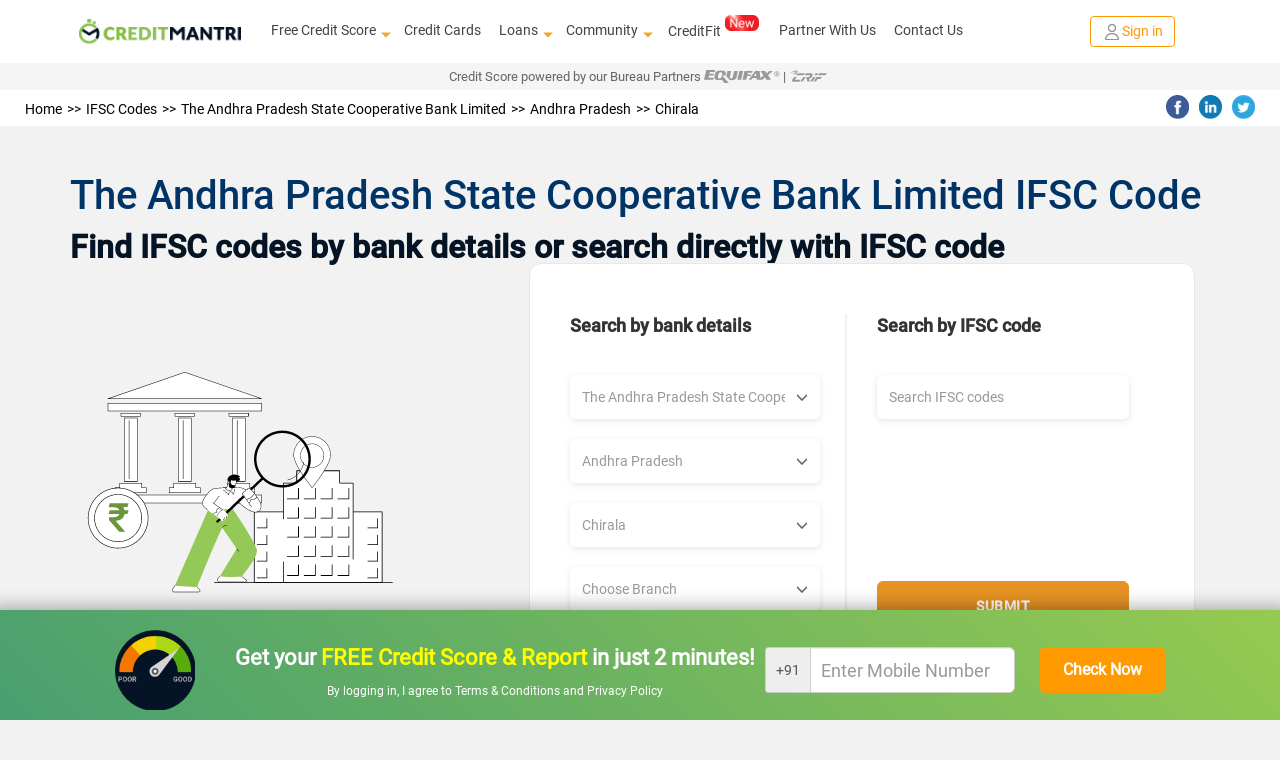

--- FILE ---
content_type: text/html; charset=utf-8
request_url: https://www.creditmantri.com/ifsc-code-the-andhra-pradesh-state-cooperative-bank-limited-andhra-pradesh-chirala/
body_size: 22413
content:
<!DOCTYPE html><html lang="en"><head><style type="text/css">html { -webkit-tap-highlight-color: rgba(0,0,0,0); background-color: #f2f2f2; }</style><meta charset="utf-8"><meta name="viewport" content="width=device-width, initial-scale=1"><meta itemprop="image" content="https://www.creditmantri.com/bundle/creditmantri.webp"><meta property="og:url" content="https://www.creditmantri.com/ifsc-code-the-andhra-pradesh-state-cooperative-bank-limited-andhra-pradesh-chirala/"><meta property="og:type" content="website"><meta property="og:image" content="https://www.creditmantri.com/bundle/creditmantri.webp"><meta property="og:image:alt" content="CreditMantri Logo"><meta property="og:site_name" content="CreditMantri"><meta property="og:locale" content="en_IN"><meta property="og:see_also" content="https://www.creditmantri.com/"><meta property="fb:app_id" content="839783759449669"><meta property="google:api_key" content="AIzaSyBtaMSAWJGodbSxVRldwCXKwldW8x3kzU8"><meta property="google:client_id" content="833064116100-ta3j5pp560csq2g07t73n8tbamvlf46u.apps.googleusercontent.com"><meta property="google:scope" content="email profile openid https://www.googleapis.com/auth/userinfo.profile https://www.googleapis.com/auth/contacts.readonly https://www.googleapis.com/auth/userinfo.email"><meta property="otpless:client" content="https://api.otpless.app/v1/client/user/session/initiate"><meta property="otpless:less" content="TZGSMRPYCFDTBHWLPTVOFQMJXABGNUWQ"><meta name="facebook-domain-verification" content="23px7h4ravmnvqz1esr83pjzmzvcy8"><meta name="twitter:url" content="https://www.creditmantri.com/ifsc-code-the-andhra-pradesh-state-cooperative-bank-limited-andhra-pradesh-chirala/"><meta name="twitter:card" content="summary"><meta name="twitter:site" content="@creditmantri"><link rel="manifest" href="/manifest.json"><link rel="preconnect" href="https://www.creditmantri.com" crossorigin=""><link rel="preconnect" href="https://cm-cdn.creditmantri.com" crossorigin=""><link rel="preconnect" href="https://www.googletagmanager.com" crossorigin=""><link rel="preconnect" href="https://www.google-analytics.com" crossorigin=""><link rel="preconnect" href="https://connect.facebook.net" crossorigin=""><link rel="preconnect" href="https://www.gstatic.com" crossorigin=""><link rel="preconnect" href="https://bat.bing.com" crossorigin=""><link rel="preconnect" href="https://www.googleadservices.com" crossorigin=""><link rel="preconnect" href="https://static.criteo.net" crossorigin=""><link rel="preconnect" href="https://tags.crwdcntrl.net" crossorigin=""><link rel="preconnect" href="https://googleads.g.doubleclick.net" crossorigin=""><link rel="preconnect" href="https://sslwidget.criteo.com" crossorigin=""><link rel="preconnect" href="https://www.facebook.com" crossorigin=""><link rel="preconnect" href="https://www.google.com" crossorigin=""><link rel="preconnect" href="https://www.google.co.in" crossorigin=""><link rel="preconnect" href="https://q.quora.com" crossorigin=""><link rel="preconnect" href="https://bcp.crwdcntrl.net" crossorigin=""><link rel="preconnect" href="https://gum.criteo.com" crossorigin=""><link rel="preconnect" href="https://stats.g.doubleclick.net" crossorigin=""><link rel="dns-prefetch" href="https://www.creditmantri.com"><link rel="dns-prefetch" href="https://cm-cdn.creditmantri.com"><link rel="dns-prefetch" href="https://www.googletagmanager.com"><link rel="dns-prefetch" href="https://www.google-analytics.com"><link rel="dns-prefetch" href="https://connect.facebook.net"><link rel="dns-prefetch" href="https://www.gstatic.com"><link rel="dns-prefetch" href="https://bat.bing.com"><link rel="dns-prefetch" href="https://www.googleadservices.com"><link rel="dns-prefetch" href="https://static.criteo.net"><link rel="dns-prefetch" href="https://tags.crwdcntrl.net"><link rel="dns-prefetch" href="https://googleads.g.doubleclick.net"><link rel="dns-prefetch" href="https://sslwidget.criteo.com"><link rel="dns-prefetch" href="https://www.facebook.com"><link rel="dns-prefetch" href="https://www.google.com"><link rel="dns-prefetch" href="https://www.google.co.in"><link rel="dns-prefetch" href="https://q.quora.com"><link rel="dns-prefetch" href="https://bcp.crwdcntrl.net"><link rel="dns-prefetch" href="https://gum.criteo.com"><link rel="dns-prefetch" href="https://stats.g.doubleclick.net"><meta name="twitter:image" content="https://www.creditmantri.com/bundle/creditmantri.webp"><meta name="robots" content="index, follow, max-image-preview:large, max-snippet:-1, max-video-preview:-1"><meta name="aspk" content="BOSv3btIktrzFy3ZyH4UTEEp8zwJeHtEL2qRJROJzCnWDww9yeznQcSKXUGZDjpwHBwdY94ir9zB-zwGUVlN_hg"><title>The Andhra Pradesh State Cooperative Bank Limited Chirala, Andhra Pradesh IFSC Code &amp; MICR Code</title><meta itemprop="name" content="The Andhra Pradesh State Cooperative Bank Limited Chirala, Andhra Pradesh IFSC Code &amp; MICR Code"><meta itemprop="description" content="Search IFSC Code of The Andhra Pradesh State Cooperative Bank Limited in Chirala, Andhra Pradesh ✔ The Andhra Pradesh State Cooperative Bank Limited Chirala Chiralaes in India for NEFT transfer and RTGS transfer."><meta name="description" content="Search IFSC Code of The Andhra Pradesh State Cooperative Bank Limited in Chirala, Andhra Pradesh ✔ The Andhra Pradesh State Cooperative Bank Limited Chirala Chiralaes in India for NEFT transfer and RTGS transfer."><meta name="keywords" content="The Andhra Pradesh State Cooperative Bank Limited Chirala IFSC code, The Andhra Pradesh State Cooperative Bank Limited Chirala micr code, a The Andhra Pradesh State Cooperative Bank Limited Branch Addresses, The Andhra Pradesh State Cooperative Bank Limited Chirala list of IFSC codes"><meta property="og:title" content="The Andhra Pradesh State Cooperative Bank Limited Chirala, Andhra Pradesh IFSC Code &amp; MICR Code"><meta property="og:description" content="Search IFSC Code of The Andhra Pradesh State Cooperative Bank Limited in Chirala, Andhra Pradesh ✔ The Andhra Pradesh State Cooperative Bank Limited Chirala Chiralaes in India for NEFT transfer and RTGS transfer."><meta name="twitter:title" content="The Andhra Pradesh State Cooperative Bank Limited Chirala, Andhra Pradesh IFSC Code &amp; MICR Code"><meta name="twitter:description" content="Search IFSC Code of The Andhra Pradesh State Cooperative Bank Limited in Chirala, Andhra Pradesh ✔ The Andhra Pradesh State Cooperative Bank Limited Chirala Chiralaes in India for NEFT transfer and RTGS transfer."><meta name="csrf-token" content="k5gjyJLg-nxUpnmh2hULdmxlIYrkIGDKBETM"><link rel="stylesheet" href="https://cm-cdn.creditmantri.com/bundle/ifscCode-3cd88a014fa64a7a72f0.css"><link rel="canonical" href="https://www.creditmantri.com/ifsc-code-the-andhra-pradesh-state-cooperative-bank-limited-andhra-pradesh-chirala/"><script async="" src="https://www.googletagmanager.com/gtag/js?id=AW-980575125"></script><script>window.dataLayer = window.dataLayer || [];
function gtag(){dataLayer.push(arguments);}
gtag('js', new Date());
gtag('config', 'AW-980575125');</script><script type="application/ld+json">{
	"@context": "https://schema.org",
	"@type": "Organization",
	"name": "CreditMantri",
	"url": "https://www.creditmantri.com/",
	"logo": "https://www.creditmantri.com/images/cm-logo.png",
	"sameAs": [
		"https://www.facebook.com/CreditMantri/",
		"https://twitter.com/creditmantri/",
		"https://www.linkedin.com/company/creditmantri-finserve-private-limited/",
		"https://www.instagram.com/creditmantri/"
	],
	"contactPoint": {
		"@type": "ContactPoint",
		"telephone": "+91-8885522239",
		"email": "grievance@creditmantri.com",
		"contactType": "customer service",
		"areaServed": "IN",
		"availableLanguage": [
			"English",
			"Hindi",
			"Tamil",
			"Telugu",
			"Kannada"
		]
	},
	"address": {
		"@type": "PostalAddress",
		"streetAddress": "Unit No. B2, No 769, Phase-1, Lower Ground Floor, Spencer Plaza, Anna Salai",
		"addressLocality": "Chennai",
		"addressRegion": "Tamil Nadu",
		"postalCode": "600002",
		"addressCountry": "IN"
	}
}</script></head><body style="line-height: 1.7; text-align: left;"><div class="userData" data-firstname="undefined" data-lastname="undefined" data-email="undefined" data-dob="undefined" data-userId="undefined" data-mobile="undefined"></div><div class="social-tag" id="gtm-body"></div><div class="social-tag" id="ga-body"></div><div class="hide" id="preloginSegment">Interested in financial products</div><div class="wrapper"><div class="cm-loading hide"><div class="cm-loading-content"><div class="text-center"><img class="img-responsive mg-auto lazyload" src="https://cm-cdn.creditmantri.com/bundle/dummy-bank.webp" data-srcset="https://cm-cdn.creditmantri.com/bundle/header-footer/loader-clock.webp" title="CreditMantri" alt="CreditMantri" width="50px" height="50px"></div><div class="cm-loading-text">Processing</div><div class="cm-loading-bar"></div></div></div><div id="postLoginUrl" data-postLoginUrl="https://secure.creditmantri.com"></div><header class="main-header-container"><div class="header-sub-container"><div class="col-lg-2 col-md-2 col-sm-3 col-xs-6"><div class="logo-container"><button class="navbar-toggle navbar-close collapsed" type="button" data-toggle="collapse" data-target="#navbar-collapse-x" aria-label="toggle navigation menu"><span class="icon-bar one"></span><span class="icon-bar two"></span><span class="icon-bar three"></span></button><a href="/" title="CreditMantri"><img src="https://cm-cdn.creditmantri.com/bundle/home-page-images/cm-logo-white.webp" alt="CreditMantri Logo"></a></div></div><div class="col-lg-8 col-md-8 col-sm-3 col-xs-0"><div class="hidden-sm hidden-xs main-nav text-center pd-0"><ul class="nav navbar-nav mg-auto"><li class="show-sub-menu" style="margin-left: 0;"><a href="/credit-score/" style="display: flex;align-items: center;">Free Credit Score<i class="glyphicon glyphicon-triangle-bottom"></i></a><ul class="sub-menu"><li><a href="/business-health-report/">Business Health Report</a></li><li><a href="/credit-score-simulator/">Credit Score Simulator</a></li><li><a href="/credit-health-report/">Credit Health Report</a></li></ul></li><li style="margin-left: 0; padding-left: 18px;"><a href="/credit-card/">Credit Cards</a></li><li class="show-sub-menu" style="margin-left: 0; padding-left: 18px;"><a href="/loan/" style="display: flex;align-items: center;">Loans<i class="glyphicon glyphicon-triangle-bottom"></i></a><ul class="sub-menu"><li><a href="/personal-loan/">Personal Loan</a></li><li><a href="/business-loan/">Business Loan</a></li><li><a href="/gold-loan/">Gold Loan</a></li><li><a href="/home-loan/">Home Loan</a></li><li><a href="/home-loan-balance-transfer/">Home Loan Balance Transfer</a></li><li><a href="/loan-against-property/">Loan Against Property</a></li><li><a href="/education-loan/">Education Loan</a></li><li><a href="/auto-loan/">Auto Loan</a></li><li><a href="/two-wheeler-loan/">Two Wheeler Loan</a></li><li><a href="/car-loan/">Car Loan</a></li></ul></li><li class="show-sub-menu" style="margin-left: 0; padding-left: 18px;"><a href="/community/" style="display: flex;align-items: center;">Community<i class="glyphicon glyphicon-triangle-bottom"></i></a><ul class="sub-menu"><li><a href="/article/">Articles</a></li><li><a href="/blog/">Blog</a></li><li><a href="/faq/">FAQ</a></li><li><a href="/forum/">Forum</a></li><li><a href="/resource/">Resources</a></li><li><a href="/insurance/">Insurance</a></li><li><a href="/calculators/">Finance Calculators</a></li><li><a href="/reviews/">Reviews</a></li></ul></li><li style="margin-left: 0; padding-left: 18px;"><a class="preLoginHeaderCreditfit" href="/creditfit/?utm_term=PDCFU">CreditFit<sup><img class="new-cfp" src="https://cm-cdn.creditmantri.com/bundle/home-page-images/new-home-page/new.gif" alt="new tag" width="34px" height="16px"></sup></a></li><li class="show-sub-menu" style="margin-left: 0; padding-left: 18px;"><a href="/partner-with-us/">Partner With Us</a></li><li class="show-sub-menu" style="margin-left: 0; padding-left: 18px;"><a href="/creditmantri-customer-care/">Contact Us</a></li></ul></div></div><div class="col-lg-2 col-md-2 col-sm-3 col-xs-6"><div class="new-signin-btn"><a class="btn-signin get-started login-signup signup-btn" data-category="Signup-New" data-action="ifsc-code-the-andhra-pradesh-state-cooperative-bank-limited-andhra-pradesh-chirala" data-label="Signup-New" href="/getstarted/?act=register&amp;utm_source=ifsc-code-the-andhra-pradesh-state-cooperative-bank-limited-andhra-pradesh-chirala&amp;utm_cta=ifsc-code"> <span class="sign-in-img"><img src="https://cm-cdn.creditmantri.com/bundle/home-page-images/profile.webp" alt="sign in"></span><span>Sign in</span></a></div></div></div><div class="collapse navbar-collapse" id="navbar-collapse-x" style="margin-top: 4%;"><ul><li><div class="seclect-box divider main" type="button" data-toggle="collapse" data-target="#nave-1" aria-expanded="false">Loans<i class="pull-right txt-green glyphicon glyphicon-triangle-bottom"></i><i class="pull-right txt-green glyphicon glyphicon-triangle-top"></i></div><div class="collapse seclect-sub-box" id="nave-1"><ul><li><a class="seclect-box" href="/personal-loan/" data-product-id="2" data-utm-content="hb-menu">Personal Loan</a></li><li><a class="seclect-box" href="/business-loan/" data-product-id="21">Business Loan</a></li><li><a class="seclect-box" href="/home-loan/" data-product-id="3" data-utm-content="hb-menu">Home Loan</a></li><li><a class="seclect-box" href="/auto-loan/" data-product-id="4" data-utm-content="hb-menu">Auto Loan</a></li><li><a class="seclect-box" href="/gold-loan/" data-product-id="6">Gold Loan</a></li><li><a class="seclect-box" href="/loan-against-property/" data-product-id="10" data-utm-content="hb-menu">Loan Against Property</a></li><li><a class="seclect-box" href="/education-loan/" data-product-id="13">Education Loan</a></li><li><a class="seclect-box" href="/two-wheeler-loan/" data-product-id="5">Two Wheeler Loan</a></li><li> <a class="seclect-box" href="/home-loan-balance-transfer/" data-product-id="24">Home Loan Balance Transfer</a></li><li><a class="seclect-box" href="/car-loan/" data-product-id="5">Car Loans</a></li></ul></div></li><li><a class="seclect-box" href="/credit-card/" data-product-id="1">Credit Cards</a></li><li><a class="seclect-box" href="/credit-score/">Credit Score<span><img class="new-cfp-mob lazyload" src="https://cm-cdn.creditmantri.com/bundle/dummy-bank.webp" data-srcset="https://cm-cdn.creditmantri.com/bundle/home-page-images/new-home-page/free.gif" alt="new tag" width="38px" height="18px"></span></a></li><li><div class="seclect-box main divider" type="button" data-toggle="collapse" data-target="#nave-2" aria-expanded="false">Product &amp; Services<i class="pull-right txt-green glyphicon glyphicon-menu-down"></i><i class="pull-right txt-green glyphicon glyphicon-menu-up"></i></div><div class="collapse seclect-sub-box" id="nave-2"><ul><li><a class="seclect-box" href="/credit-score-simulator/">Credit Score Simulator</a></li><li><a class="seclect-box" href="/creditfit/?utm_term=PDCFU">CreditFit<span><img class="new-cfp-mob lazyload" src="https://cm-cdn.creditmantri.com/bundle/dummy-bank.webp" data-srcset="https://cm-cdn.creditmantri.com/bundle/home-page-images/new-home-page/new.gif" alt="new tag" width="38px" height="18px"></span></a></li><li><a class="seclect-box" href="/credit-improvement-services/">Credit Improvement Services</a></li><li><a class="seclect-box" href="/credit-health-report/">Credit Health Report</a></li><li><a class="seclect-box" href="/clear-past-dues/">Clear Past Dues</a></li><li><a class="seclect-box" href="/credit-products/">Apply for Loan/Credit Card</a></li><li><a class="seclect-box" href="/first-time-borrower/">First Time Borrower – Build Score</a></li></ul></div></li><li><div class="seclect-box main divider" type="button" data-toggle="collapse" data-target="#nave-3" aria-expanded="false">Community<i class="pull-right txt-green glyphicon glyphicon-menu-down"></i><i class="pull-right txt-green glyphicon glyphicon-menu-up"></i></div><div class="collapse seclect-sub-box" id="nave-3"><ul><li><div class="seclect-box divider main" type="button" data-toggle="collapse" data-target="#nave-4" aria-expanded="false">Resources<i class="pull-right txt-green glyphicon glyphicon-menu-down"></i><i class="pull-right txt-green glyphicon glyphicon-menu-up"></i></div><div class="collapse seclect-sub-box-one" id="nave-4"><ul><li><a class="seclect-box" href="/business-health-report/">Business Health Report</a></li><li><a class="seclect-box" href="/credit-card-customer-care/">Credit Card Customer Care Number</a></li><li><a class="seclect-box" href="/personal-loan-customer-care/">Personal Loan Customer Care Number</a></li><li><a class="seclect-box" href="/home-loan-customer-care/">Home Loan Customer Care Number</a></li><li><a class="seclect-box" href="/fixed-deposit-rate/">Fixed Deposit Rates</a></li><li><a class="seclect-box" href="/recurring-deposit-rate/">Recurring Deposit Rates</a></li><li><a class="seclect-box" href="/personal-loan-eligibility/">Personal Loan Eligibility</a></li><li><a class="seclect-box" href="/savings-account/">Savings Account</a></li><li><a class="seclect-box" href="/personal-loan-interest-rate/">Personal Loan Interest Rates</a></li><li><a class="seclect-box" href="/credit-card-bill-payment/">Credit Card Bill Payment</a></li><li><a class="seclect-box" href="/credit-balance-check/">Credit Balance Check</a></li><li><a class="seclect-box" href="/home-loan-interest-rate/">Home Loan Interest Rates</a></li><li><a class="seclect-box" href="/gold-rate/">Gold Rate Today</a></li><li><a class="seclect-box" href="/silver-rate/">Silver Rate Today</a></li><li><a class="seclect-box" href="/ifsc-code/">IFSC Code</a></li><li><a class="seclect-box" href="/credit-card-eligibility/">Credit Card Eligibility	</a></li><li><a class="seclect-box" href="/home-loan-rejection/">Home Loan Rejection</a></li><li><a class="seclect-box" href="/personal-loan-rejection/">Personal Loan Rejection</a></li><li><a class="seclect-box" href="/credit-card-rejection/">Credit Card Rejection</a></li><li><a class="seclect-box" href="/credit-card-status/">Credit Card Status</a></li><li><a class="seclect-box" href="/business-loan-interest-rates/">Business Loan Interest Rates</a></li><li><a class="seclect-box" href="/personal-loan-status/">Personal Loan Status Check</a></li><li><a class="seclect-box" href="/home-loan-status/">Home Loan Status Check</a></li><li><a class="seclect-box" href="/personal-loan-emi-calculator-online/">Personal Loan Emi Calculator Online</a></li><li><a class="seclect-box" href="/home-loan-emi-calculator-online/">Home Loan Emi Calculator Online</a></li><li><a class="seclect-box" href="/home-loan-statement/">Home Loan Statement</a></li><li><a class="seclect-box" href="/business-loan-emi-calculator/">Business Loan Emi Calculator</a></li><li><a class="seclect-box" href="/nri-home-loan/">NRI Home Loan</a></li><li><a class="seclect-box" href="/microfinance/">Microfinance</a></li><li><a class="seclect-box" href="/credit-card-balance-transfer/">Credit Card Balance Transfer</a></li><li><a class="seclect-box" href="/plot-loan/">Plot Loan</a></li><li><a class="seclect-box" href="/car-finance/">Car Finance</a></li><li><a class="seclect-box" href="/car-loan-emi-calculator/">Car Loan EMI Calculator</a></li><li><a class="seclect-box" href="/home-loan-scheme/">Home Loan Schemes</a></li><li><a class="seclect-box" href="/car-loan-customer-care/">Car Loan Customer Care</a></li><li><a class="seclect-box" href="/credit-card-reward-points/">Credit Card Reward Points</a></li><li><a class="seclect-box" href="/credit-card-offers/">Credit Card Offers</a></li><li><a class="seclect-box" href="/mutual-funds/">Mutual Funds</a></li><li><a class="seclect-box" href="/car-loan-eligibility/">Car Loan Eligibility</a></li><li><a class="seclect-box" href="/debit-card/">Debit Card</a></li><li><a class="seclect-box" href="/personal-loan-types/">Personal Loan Types</a></li></ul></div></li><li><a class="seclect-box" href="/insurance/">Insurance</a></li><li><a class="seclect-box" href="/forum/">Forum</a></li><li><a class="seclect-box" href="/article/">Articles</a></li><li><a class="seclect-box" href="/blog/">Blog</a></li><li><a class="seclect-box" href="/reviews/">Reviews</a></li><li><a class="seclect-box" href="/faq/">FAQ</a></li></ul></div></li><li><a class="seclect-box" href="/creditmantri-customer-care/"> Contact Us</a></li><li><div class="seclect-box main divider" type="button" data-toggle="collapse" data-target="#nave-5" aria-expanded="false">Company<i class="pull-right txt-green glyphicon glyphicon-menu-down"></i><i class="pull-right txt-green glyphicon glyphicon-menu-up"></i></div><div class="collapse seclect-sub-box" id="nave-5"><ul><li><a class="seclect-box" href="/about-us/">About Us</a></li><li><a class="seclect-box" href="/career/">Careers</a></li></ul></div></li><li><a class="seclect-box" href="/partner-with-us/" data-toggle="modal" title="Partner With Us">Partner With Us</a></li><li><a class="seclect-box" href="/calculators/" data-toggle="modal" title="Finance Calculators">Finance Calculators</a></li></ul></div><div class="bureau-partners"><span>Credit Score powered by our Bureau Partners   </span><img src="https://cm-cdn.creditmantri.com/bundle/equifax-b-logo.svg" alt="Equifax"><span>|  </span><img src="https://cm-cdn.creditmantri.com/bundle/crif-b-logo.svg" alt="Crif" style="margin-top:-0.2%"></div></header><div class="modal fade" id="contact" role="dialog"><div class="modal-dialog"><div class="modal-content"><div class="modal-header pd-10"><button class="close" type="button" data-dismiss="modal">&times;</button></div><div class="modal-body pad-10"><div class="row"><div class="col-sm-12 text-center"><address class="mg-bt-0"><p>CreditMantri Finserve Private Limited</p><p><span>CreditMantri Finserve Private Limited </span><span>Unit No. B2, No 769, Phase-1, </span><span>Lower Ground Floor, Spencer Plaza, </span><span>Anna Salai, Chennai - 600002</span></p><p>All written queries will be responded within 1 working day.</p><p>We'd love to help you through every step along the way.</p></address></div></div></div></div></div></div><div class="modal fade" id="exit-modal1" role="dialog"><div class="modal-dialog modal-xs"><div class="modal-content em-container mg-auto"><a class="close" href="#" data-dismiss="modal"><i class="glyphicon glyphicon-remove-circle"></i></a><div class="modal-body clearfix"><div class="row"><div class="col-sm-12 pd-tp-15"><div class="meter-box"><img class="meter-m lazyload" src="https://cm-cdn.creditmantri.com/bundle/dummy-bank.webp" data-srcset="https://cm-cdn.creditmantri.com/bundle/exit-popup-icon.webp" alt="popup-animation" width="200px" height="258px"><div class="meter-container d-table height-100 text-center"><div class="d-table-cell"><p class="txt-bold">Is your Credit Score <span>>750?</span></p><a href="/getstarted?utm_source=ifsc-code-the-andhra-pradesh-state-cooperative-bank-limited-andhra-pradesh-chirala&amp;utm_content=exit-popup&amp;utm_medium=CM"><div class="btn btn-cta font-14 txt-bold">Find Out for FREE</div></a></div></div></div><div class="em-header"><ul class="font-12 pd-lt-20 mg-bt-0"><li class="mg-bt-10"><span class="glyphicon glyphicon-ok-sign"> </span><span class="pd-lt-10">Get </span><span class="txt-bold">low interest </span><span>loans & </span><span class="txt-bold">Lifetime FREE </span><span>credit cards</span></li><li class="mg-bt-10"><span class="glyphicon glyphicon-ok-sign"> </span><span class="pd-lt-10">Get </span><span class="txt-bold">customized </span><span>Credit Health Report</span></li><li><span class="glyphicon glyphicon-ok-sign"> </span><span class="pd-lt-10"><span class="txt-bold">Improve </span><span>your creditworthiness</span></span></li></ul></div></div></div></div></div></div></div><div class="overlay-container relative"><div class="overlay collapse"></div><div class="wrapper-content"><section class="container-fluid"><div class="row"><div class="breadcremb-share clearfix hidden-sm hidden-xs"><div class="col-sm-8"><div id="breadcrumb"><ol itemscope itemtype="http://schema.org/BreadcrumbList"><li itemprop="itemListElement" itemscope itemtype="http://schema.org/ListItem"><a itemprop="item" itemtype="http://schema.org/Thing" href="/" title="Home"><span itemprop="name">Home</span></a><meta itemprop="position" content="1"></li><li itemprop="itemListElement" itemscope itemtype="http://schema.org/ListItem"><a itemprop="item" itemtype="http://schema.org/Thing" href="/ifsc-code/" title="IFSC Codes"><span itemprop="name">IFSC Codes</span></a><meta itemprop="position" content="2"></li><li itemprop="itemListElement" itemscope itemtype="http://schema.org/ListItem"><a itemprop="item" itemtype="http://schema.org/Thing" href="/ifsc-code-the-andhra-pradesh-state-cooperative-bank-limited/" title="The Andhra Pradesh State Cooperative Bank Limited"><span itemprop="name">The Andhra Pradesh State Cooperative Bank Limited</span></a><meta itemprop="position" content="3"></li><li itemprop="itemListElement" itemscope itemtype="http://schema.org/ListItem"><a itemprop="item" itemtype="http://schema.org/Thing" href="/ifsc-code-the-andhra-pradesh-state-cooperative-bank-limited-andhra-pradesh/" title="Andhra Pradesh"><span itemprop="name">Andhra Pradesh</span></a><meta itemprop="position" content="4"></li><li itemprop="itemListElement" itemscope itemtype="http://schema.org/ListItem"><a itemprop="item" itemtype="http://schema.org/Thing" href="/ifsc-code-the-andhra-pradesh-state-cooperative-bank-limited-andhra-pradesh-chirala/" title="Chirala"><span itemprop="name">Chirala</span></a><meta itemprop="position" content="5"></li></ol></div></div><div class="col-sm-4"><div id="social-share"><ul><li><span class="social-share fb-bg-color" title="Share this page on Facebook" data-sharer="https://www.facebook.com/sharer.php?u=https://www.creditmantri.com/ifsc-code-the-andhra-pradesh-state-cooperative-bank-limited-andhra-pradesh-chirala/"><img class="lazyload" src="https://cm-cdn.creditmantri.com/bundle/dummy-bank.webp" data-srcset="https://cm-cdn.creditmantri.com/bundle/header-footer/header-fb.webp" width="23" height="23" alt="Share this page on Facebook"></span></li><li><span class="social-share li-bg-color" title="Share this page on LinkedIn" data-sharer="https://www.linkedin.com/shareArticle?mini=true&amp;url=https://www.creditmantri.com/ifsc-code-the-andhra-pradesh-state-cooperative-bank-limited-andhra-pradesh-chirala/"><img class="lazyload" src="https://cm-cdn.creditmantri.com/bundle/dummy-bank.webp" data-srcset="https://cm-cdn.creditmantri.com/bundle/header-footer/header-in.webp" width="23" height="23" alt="Share this page on LinkedIn"></span></li><li><span class="social-share tw-bg-color" title="Share this page on Twitter" data-sharer="https://twitter.com/share?url=https://www.creditmantri.com/ifsc-code-the-andhra-pradesh-state-cooperative-bank-limited-andhra-pradesh-chirala/&amp;hashtags=creditmantri"><img class="lazyload" src="https://cm-cdn.creditmantri.com/bundle/dummy-bank.webp" data-srcset="https://cm-cdn.creditmantri.com/bundle/header-footer/header-tw.webp" width="23" height="23" alt="Share this page on Twitter"></span></li></ul></div></div></div><div class="wrapper bt-sticky-bnr"><div class="bnr-bt text-center"><div style="background-image: linear-gradient(45deg,#489f6f,#96ca50);padding-top: 10px;"><div class="report-g-box" style="display: flex;justify-content: space-between;align-items: center;width: 105rem;margin: 0 auto;"><div style="display: flex;justify-content: space-between;align-items: center;width: 64rem;"><img class="img-responsive lazyload" src="https://cm-cdn.creditmantri.com/bundle/score-meter.png" alt="" width="80px" height="auto"><div><p class="pl-static-fixed text-center bnr-head-cc mg-bt-10 mg-tp-10" style="font-size: 22px;color: white;margin-bottom: 5px;">Get your <span style="color: #ff0;font-weight: bold;">FREE Credit Score & Report </span>in just 2 minutes!</p><p style="color: #fff;font-size: 12px;">By logging in, I agree to <a href="/terms-and-conditions/" style="color: #fff;">Terms & Conditions </a><span>and </span><a href="/privacy-promise" style="color: #fff;">Privacy Policy</a></p></div></div><div><div class="carousel slide" id="myCarousel_sticky_bnr" data-ride="carousel" data-interval="false"><div class="carousel-inner"><div class="item active"><form id="sticky-mobile-form"><div style="display: flex;justify-content: space-between;align-items: center;width: 40rem;height: 100px;"><div class="form-group" style="margin-bottom: 0px;"><div class="input-group"><span class="input-group-addon ap-p-num" style="padding: 10px;">+91</span><input class="form-control input-lg font-18 pd-lt-30" id="login-mobile-number" type="text" name="phone_home" maxlength="10" autocomplete="off" placeholder="Enter Mobile Number" style="padding-left: 10px;width: 205px;"></div><p class="error-txt" style="position: absolute;top: 75px;left: 50px;color: #a10707;"></p></div><input class="btn btn-orange" type="submit" value="Check Now" data-type="login" style="padding: 0px;height: 46px;width: 125px;font-size: 16px;font-weight: bold;"></div></form></div><div class="item" style="margin-top: 20px;"><form class="otp-form banner-otp-form" id="otp-form-banner"><div style="display: flex;justify-content: space-between;align-items: center;width: 50rem;height: 100px;"><div style="display: flex;flex-direction: column;"><div class="form-group" style="margin-bottom: 0px;"><input class="s-otp number-only-field form-control input-lg trigger-ga" id="otpsign" data-event-category="signup-organic" type="tel" name="otp_code" maxlength="5" autocomplete="one-time-code" placeholder="Enter OTP"><p class="error-txt" style="position: absolute;top: 50px;color: #a10707;text-align: center;width: 50%;"></p></div><p style="color: white;font-size: 12px;margin-top: 15px;">OTP has been sent to <span class="otp-mobile-number">xxxxxx0000</span><span> <a class="cs-mobile-change green-link pd-lt-5" href="#mobile-verification" data-slide-to="0"> <span class="glyphicon glyphicon-pencil" style="color: #111;border: 1px solid black;border-top: 0px;border-right: 0px;"></span></a></span></p></div><div style="display: flex;flex-direction: column;"><input class="btn btn-orange" type="submit" value="Verify" data-type="signup" style="padding: 0px;height: 46px;width: 125px;font-size: 16px;font-weight: bold;"><div style="color: white;"><p style="font-size: 12px;margin-top: 15px;">Your OTP will be delivered in <span class="otp-counter">30 </span> seconds</p><div class="other-verification hide"><p> <span><a class="s-resend-otp trigger-ga" href="#" name="resend-otp-signup" data-type="signup" data-event-category="signup-organic" style="color: #fff"> <div class="mobile-green call-and-otp" title="Resend OTP"></div>Resend OTP</a></span></p></div></div></div></div></form></div></div></div></div></div></div></div></div></div></section><section class="container-fluid section-padding"><div class="row"><div class="container"><div class="row ifsc-main-content"><div class="banner-middle resource-header" id="resource-header"><h1 class="txt-medium txt-black">The Andhra Pradesh State Cooperative Bank Limited IFSC Code</h1><p class="mg-0 txt-black">Find IFSC codes by bank details or search directly with IFSC code</p></div><div class="col-md-12"><div class="ifsc-banner-container"><div class="ifsc-banner-img"> <img src="https://cm-cdn.creditmantri.com/bundle/ifsc-code-banner.svg" alt="IFSC Code Banner"></div><div class="ifsc-search-card"><div class="row"><div class="col-md-6"><div class="ifsc-search-section first-section"><h5 class="ifsc-section-title">Search by bank details</h5><div class="ifsc-select-container"><div class="ifsc-select"><div class="form-group relative"><div class="bg-white"><select class="form-control input-lg" id="bank-select"><option value="">Choose Bank</option><option value="ifsc-code-abhyudaya-cooperative-bank-limited">Abhyudaya Cooperative Bank Limited</option><option value="ifsc-code-abu-dhabi-commercial-bank">Abu Dhabi Commercial Bank</option><option value="ifsc-code-ahmedabad-mercantile-cooperative-bank">Ahmedabad Mercantile Cooperative Bank</option><option value="ifsc-code-akola-janata-commercial-cooperative-bank">Akola Janata Commercial Cooperative Bank</option><option value="ifsc-code-allahabad-bank">Allahabad Bank</option><option value="ifsc-code-almora-urban-cooperative-bank-limited">Almora Urban Cooperative Bank Limited</option><option value="ifsc-code-andhra-bank">Andhra Bank</option><option value="ifsc-code-andhra-pragathi-grameena-bank">Andhra Pragathi Grameena Bank</option><option value="ifsc-code-apna-sahakari-bank-limited">Apna Sahakari Bank Limited</option><option value="ifsc-code-australia-and-new-zealand-banking-group-limited">Australia And New Zealand Banking Group Limited</option><option value="ifsc-code-axis-bank">Axis Bank</option><option value="ifsc-code-b-n-p-paribas">B N P Paribas</option><option value="ifsc-code-bank-internasional-indonesia">Bank Internasional Indonesia</option><option value="ifsc-code-bank-of-america">Bank Of America</option><option value="ifsc-code-bank-of-baharain-and-kuwait-bsc">Bank Of Baharain And Kuwait Bsc</option><option value="ifsc-code-bank-of-baroda">Bank Of Baroda</option><option value="ifsc-code-bank-of-ceylon">Bank Of Ceylon</option><option value="ifsc-code-bank-of-india">Bank Of India</option><option value="ifsc-code-bank-of-maharashtra">Bank Of Maharashtra</option><option value="ifsc-code-bank-of-tokyo-mitsubishi-limited">Bank Of Tokyo Mitsubishi Limited</option><option value="ifsc-code-barclays-bank">Barclays Bank</option><option value="ifsc-code-bassein-catholic-cooperative-bank-limited">Bassein Catholic Cooperative Bank Limited</option><option value="ifsc-code-bharat-cooperative-bank-mumbai-limited">Bharat Cooperative Bank Mumbai Limited</option><option value="ifsc-code-bharatiya-mahila-bank-limited">Bharatiya Mahila Bank Limited</option><option value="ifsc-code-canara-bank">Canara Bank</option><option value="ifsc-code-capital-local-area-bank-limited">Capital Local Area Bank Limited</option><option value="ifsc-code-catholic-syrian-bank-limited">Catholic Syrian Bank Limited</option><option value="ifsc-code-central-bank-of-india">Central Bank Of India</option><option value="ifsc-code-chinatrust-commercial-bank-limited">Chinatrust Commercial Bank Limited</option><option value="ifsc-code-citibank">Citibank</option><option value="ifsc-code-citizen-credit-cooperative-bank-limited">Citizen Credit Cooperative Bank Limited</option><option value="ifsc-code-city-union-bank-limited">City Union Bank Limited</option><option value="ifsc-code-commonwealth-bank-of-australia">Commonwealth Bank Of Australia</option><option value="ifsc-code-corporation-bank">Corporation Bank</option><option value="ifsc-code-credit-agricole-corporate-and-investment-bank-calyon-bank">Credit Agricole Corporate And Investment Bank Calyon Bank</option><option value="ifsc-code-credit-suisee-ag">Credit Suisee Ag</option><option value="ifsc-code-dcb-bank-limited">DCB Bank Limited</option><option value="ifsc-code-dena-bank">Dena Bank</option><option value="ifsc-code-deposit-insurance-and-credit-guarantee-corporation">Deposit Insurance And Credit Guarantee Corporation</option><option value="ifsc-code-deustche-bank">Deustche Bank</option><option value="ifsc-code-development-bank-of-singapore">Development Bank Of Singapore</option><option value="ifsc-code-dhanalakshmi-bank">Dhanalakshmi Bank</option><option value="ifsc-code-doha-bank">Doha Bank</option><option value="ifsc-code-doha-bank-qsc">Doha Bank Qsc</option><option value="ifsc-code-dombivli-nagari-sahakari-bank-limited">Dombivli Nagari Sahakari Bank Limited</option><option value="ifsc-code-export-import-bank-of-india">Export Import Bank Of India</option><option value="ifsc-code-federal-bank">Federal Bank</option><option value="ifsc-code-firstrand-bank-limited">Firstrand Bank Limited</option><option value="ifsc-code-g-p-parsik-bank">G P Parsik Bank</option><option value="ifsc-code-hdfc-bank">HDFC Bank</option><option value="ifsc-code-hsbc-bank">HSBC Bank</option><option value="ifsc-code-hsbc-bank-oman-saog">HSBC Bank Oman Saog</option><option value="ifsc-code-icici-bank-limited">ICICI Bank Limited</option><option value="ifsc-code-idbi-bank">IDBI Bank</option><option value="ifsc-code-indian-bank">Indian Bank</option><option value="ifsc-code-indian-overseas-bank">Indian Overseas Bank</option><option value="ifsc-code-indusind-bank">IndusInd Bank</option><option value="ifsc-code-industrial-and-commercial-bank-of-china-limited">Industrial And Commercial Bank Of China Limited</option><option value="ifsc-code-ing-vysya-bank">ING Vysya Bank</option><option value="ifsc-code-jalgaon-janata-sahakari-bank-limited">Jalgaon Janata Sahakari Bank Limited</option><option value="ifsc-code-jammu-and-kashmir-bank-limited">Jammu And Kashmir Bank Limited</option><option value="ifsc-code-janakalyan-sahakari-bank-limited">Janakalyan Sahakari Bank Limited</option><option value="ifsc-code-janaseva-sahakari-bank-borivli-limited">Janaseva Sahakari Bank BORivli Limited</option><option value="ifsc-code-janaseva-sahakari-bank-limited">Janaseva Sahakari Bank Limited</option><option value="ifsc-code-janata-sahakari-bank-limited">Janata Sahakari Bank Limited</option><option value="ifsc-code-jp-morgan-bank">JP Morgan Bank</option><option value="ifsc-code-kallappanna-awade-ichalkaranji-janata-sahakari-bank-limited">Kallappanna Awade Ichalkaranji Janata Sahakari Bank Limited</option><option value="ifsc-code-kalupur-commercial-cooperative-bank">Kalupur Commercial Cooperative Bank</option><option value="ifsc-code-kalyan-janata-sahakari-bank">Kalyan Janata Sahakari Bank</option><option value="ifsc-code-kapol-cooperative-bank-limited">Kapol Cooperative Bank Limited</option><option value="ifsc-code-karnataka-bank-limited">Karnataka Bank Limited</option><option value="ifsc-code-karnataka-vikas-grameena-bank">Karnataka Vikas Grameena Bank</option><option value="ifsc-code-karur-vysya-bank">Karur Vysya Bank</option><option value="ifsc-code-kerala-gramin-bank">Kerala Gramin Bank</option><option value="ifsc-code-kotak-mahindra-bank-limited">Kotak Mahindra Bank Limited</option><option value="ifsc-code-laxmi-vilas-bank">Laxmi Vilas Bank</option><option value="ifsc-code-mahanagar-cooperative-bank">Mahanagar Cooperative Bank</option><option value="ifsc-code-maharashtra-state-cooperative-bank">Maharashtra State Cooperative Bank</option><option value="ifsc-code-mashreqbank-psc">Mashreqbank Psc</option><option value="ifsc-code-mizuho-corporate-bank-limited">Mizuho Corporate Bank Limited</option><option value="ifsc-code-nagar-urban-co-operative-bank">Nagar Urban Co Operative Bank</option><option value="ifsc-code-nagpur-nagarik-sahakari-bank-limited">Nagpur Nagarik Sahakari Bank Limited</option><option value="ifsc-code-national-australia-bank-limited">National Australia Bank Limited</option><option value="ifsc-code-new-india-cooperative-bank-limited">New India Cooperative Bank Limited</option><option value="ifsc-code-nkgsb-cooperative-bank-limited">NKGSB Cooperative Bank Limited</option><option value="ifsc-code-nutan-nagarik-sahakari-bank-limited">Nutan Nagarik Sahakari Bank Limited</option><option value="ifsc-code-oriental-bank-of-commerce">Oriental Bank Of Commerce</option><option value="ifsc-code-pragathi-krishna-gramin-bank">Pragathi Krishna Gramin Bank</option><option value="ifsc-code-prathama-bank">Prathama Bank</option><option value="ifsc-code-prime-cooperative-bank-limited">Prime Cooperative Bank Limited</option><option value="ifsc-code-punjab-and-maharshtra-cooperative-bank">Punjab And Maharshtra Cooperative Bank</option><option value="ifsc-code-punjab-and-sind-bank">Punjab And Sind Bank</option><option value="ifsc-code-punjab-national-bank">Punjab National Bank</option><option value="ifsc-code-rabobank-international">Rabobank International</option><option value="ifsc-code-rajgurunagar-sahakari-bank-limited">Rajgurunagar Sahakari Bank Limited</option><option value="ifsc-code-rajkot-nagrik-sahakari-bank-limited">Rajkot Nagrik Sahakari Bank Limited</option><option value="ifsc-code-ratnakar-bank-limited">Ratnakar Bank Limited</option><option value="ifsc-code-reserve-bank-of-india">Reserve Bank Of India</option><option value="ifsc-code-sahebrao-deshmukh-cooperative-bank-limited">Sahebrao Deshmukh Cooperative Bank Limited</option><option value="ifsc-code-saraswat-cooperative-bank-limited">Saraswat Cooperative Bank Limited</option><option value="ifsc-code-sber-bank">Sber Bank</option><option value="ifsc-code-shikshak-sahakari-bank-limited">Shikshak Sahakari Bank Limited</option><option value="ifsc-code-shinhan-bank">Shinhan Bank</option><option value="ifsc-code-shri-chhatrapati-rajashri-shahu-urban-cooperative-bank-limited">Shri Chhatrapati Rajashri Shahu Urban Cooperative Bank Limited</option><option value="ifsc-code-societe-generale">Societe Generale</option><option value="ifsc-code-solapur-janata-sahakari-bank-limited">Solapur Janata Sahakari Bank Limited</option><option value="ifsc-code-south-indian-bank">South Indian Bank</option><option value="ifsc-code-standard-chartered-bank">Standard Chartered Bank</option><option value="ifsc-code-state-bank-of-bikaner-and-jaipur">State Bank Of Bikaner And Jaipur</option><option value="ifsc-code-state-bank-of-hyderabad">State Bank Of Hyderabad</option><option value="ifsc-code-state-bank-of-india">State Bank Of India</option><option value="ifsc-code-state-bank-of-mauritius-limited">State Bank Of Mauritius Limited</option><option value="ifsc-code-state-bank-of-mysore">State Bank Of Mysore</option><option value="ifsc-code-state-bank-of-patiala">State Bank Of Patiala</option><option value="ifsc-code-state-bank-of-travancore">State Bank Of Travancore</option><option value="ifsc-code-sumitomo-mitsui-banking-corporation">Sumitomo Mitsui Banking Corporation</option><option value="ifsc-code-sutex-cooperative-bank-limited">Sutex Cooperative Bank Limited</option><option value="ifsc-code-syndicate-bank">Syndicate Bank</option><option value="ifsc-code-tamilnad-mercantile-bank-limited">Tamilnad Mercantile Bank Limited</option><option value="ifsc-code-the-a-p-mahesh-cooperative-urban-bank-limited">The A.P. Mahesh Cooperative Urban Bank Limited</option><option value="ifsc-code-the-akola-district-central-cooperative-bank">The Akola District Central Cooperative Bank</option><option value="ifsc-code-the-andhra-pradesh-state-cooperative-bank-limited" selected>The Andhra Pradesh State Cooperative Bank Limited</option><option value="ifsc-code-the-bank-of-nova-scotia">The Bank Of Nova Scotia</option><option value="ifsc-code-the-cosmos-co-operative-bank-limited">The Cosmos Co Operative Bank Limited</option><option value="ifsc-code-the-delhi-state-cooperative-bank-limited">The Delhi State Cooperative Bank Limited</option><option value="ifsc-code-the-gadchiroli-district-central-cooperative-bank-limited">The Gadchiroli District Central Cooperative Bank Limited</option><option value="ifsc-code-the-greater-bombay-cooperative-bank-limited">The Greater BOMbay Cooperative Bank Limited</option><option value="ifsc-code-the-gujarat-state-cooperative-bank-limited">The Gujarat State Cooperative Bank Limited</option><option value="ifsc-code-the-hasti-coop-bank-ltd">The Hasti Coop Bank LTd</option><option value="ifsc-code-the-jalgaon-peopels-cooperative-bank-limited">The Jalgaon Peopels Cooperative Bank Limited</option><option value="ifsc-code-the-kangra-central-cooperative-bank-limited">The Kangra Central Cooperative Bank Limited</option><option value="ifsc-code-the-kangra-cooperative-bank-limited">The Kangra Cooperative Bank Limited</option><option value="ifsc-code-the-karad-urban-cooperative-bank-limited">The Karad Urban Cooperative Bank Limited</option><option value="ifsc-code-the-karanataka-state-cooperative-apex-bank-limited">The Karanataka State Cooperative Apex Bank Limited</option><option value="ifsc-code-the-kurmanchal-nagar-sahakari-bank-limited">The Kurmanchal Nagar Sahakari Bank Limited</option><option value="ifsc-code-the-mehsana-urban-cooperative-bank">The Mehsana Urban Cooperative Bank</option><option value="ifsc-code-the-mumbai-district-central-cooperative-bank-limited">The Mumbai District Central Cooperative Bank Limited</option><option value="ifsc-code-the-municipal-cooperative-bank-limited">The Municipal Cooperative Bank Limited</option><option value="ifsc-code-the-nainital-bank-limited">The Nainital Bank Limited</option><option value="ifsc-code-the-nasik-merchants-cooperative-bank-limited">The Nasik Merchants Cooperative Bank Limited</option><option value="ifsc-code-the-rajasthan-state-cooperative-bank-limited">The Rajasthan State Cooperative Bank Limited</option><option value="ifsc-code-the-royal-bank-of-scotland-n-v">The Royal Bank Of Scotland N V</option><option value="ifsc-code-the-seva-vikas-cooperative-bank-limited">The Seva Vikas Cooperative Bank Limited</option><option value="ifsc-code-the-shamrao-vithal-cooperative-bank">The Shamrao Vithal Cooperative Bank</option><option value="ifsc-code-the-surat-district-cooperative-bank-limited">The Surat District Cooperative Bank Limited</option><option value="ifsc-code-the-surath-peoples-cooperative-bank-limited">The Surath Peoples Cooperative Bank Limited</option><option value="ifsc-code-the-tamil-nadu-state-apex-cooperative-bank">The Tamil Nadu State Apex Cooperative Bank</option><option value="ifsc-code-the-thane-bharat-sahakari-bank-limited">The Thane Bharat Sahakari Bank Limited</option><option value="ifsc-code-the-thane-district-central-cooperative-bank-limited">The Thane District Central Cooperative Bank Limited</option><option value="ifsc-code-the-varachha-cooperative-bank-limited">The Varachha Cooperative Bank Limited</option><option value="ifsc-code-the-vishweshwar-sahakari-bank-limited">The Vishweshwar Sahakari Bank Limited</option><option value="ifsc-code-the-west-bengal-state-cooperative-bank">The West Bengal State Cooperative Bank</option><option value="ifsc-code-the-zoroastrian-cooperative-bank-limited">The Zoroastrian Cooperative Bank Limited</option><option value="ifsc-code-tjsb-sahakari-bank-limited">TJSB Sahakari Bank Limited</option><option value="ifsc-code-tumkur-grain-merchants-cooperative-bank-limited">Tumkur Grain Merchants Cooperative Bank Limited</option><option value="ifsc-code-uco-bank">UCO Bank</option><option value="ifsc-code-union-bank-of-india">Union Bank Of India</option><option value="ifsc-code-united-bank-of-india">United Bank Of India</option><option value="ifsc-code-united-overseas-bank-limited">United Overseas Bank Limited</option><option value="ifsc-code-vasai-vikas-sahakari-bank-limited">Vasai Vikas Sahakari Bank Limited</option><option value="ifsc-code-vijaya-bank">Vijaya Bank</option><option value="ifsc-code-westpac-banking-corporation">Westpac Banking Corporation</option><option value="ifsc-code-woori-bank">Woori Bank</option><option value="ifsc-code-yes-bank">YES Bank</option><option value="ifsc-code-zila-sahakri-bank-limited-ghaziabad">Zila Sahakri Bank Limited Ghaziabad</option></select><i class="glyphicon glyphicon-menu-down"></i></div></div></div><div class="ifsc-select"><div class="form-group relative"><div class="bg-white"><select class="form-control input-lg" id="state-select"><option class="state-option" value="">Choose State</option><option value="ifsc-code-the-andhra-pradesh-state-cooperative-bank-limited-andhra-pradesh" selected>Andhra Pradesh</option><option value="ifsc-code-the-andhra-pradesh-state-cooperative-bank-limited-telangana">Telangana</option></select><i class="glyphicon glyphicon-menu-down"></i></div></div></div><div class="ifsc-select"><div class="form-group relative"><div class="bg-white"><select class="form-control input-lg" id="city-select"><option class="city-option" value="">Choose District</option><option value="ifsc-code-the-andhra-pradesh-state-cooperative-bank-limited-andhra-pradesh-achampet">Achampet</option><option value="ifsc-code-the-andhra-pradesh-state-cooperative-bank-limited-andhra-pradesh-addanki">Addanki</option><option value="ifsc-code-the-andhra-pradesh-state-cooperative-bank-limited-andhra-pradesh-adilabad">Adilabad</option><option value="ifsc-code-the-andhra-pradesh-state-cooperative-bank-limited-andhra-pradesh-adoni">Adoni</option><option value="ifsc-code-the-andhra-pradesh-state-cooperative-bank-limited-andhra-pradesh-agiripalli">Agiripalli</option><option value="ifsc-code-the-andhra-pradesh-state-cooperative-bank-limited-andhra-pradesh-akividu">Akividu</option><option value="ifsc-code-the-andhra-pradesh-state-cooperative-bank-limited-andhra-pradesh-alampur">Alampur</option><option value="ifsc-code-the-andhra-pradesh-state-cooperative-bank-limited-andhra-pradesh-alamuru">Alamuru</option><option value="ifsc-code-the-andhra-pradesh-state-cooperative-bank-limited-andhra-pradesh-aler">Aler</option><option value="ifsc-code-the-andhra-pradesh-state-cooperative-bank-limited-andhra-pradesh-amadalavalasa">Amadalavalasa</option><option value="ifsc-code-the-andhra-pradesh-state-cooperative-bank-limited-andhra-pradesh-amalapuram">Amalapuram</option><option value="ifsc-code-the-andhra-pradesh-state-cooperative-bank-limited-andhra-pradesh-amangal">Amangal</option><option value="ifsc-code-the-andhra-pradesh-state-cooperative-bank-limited-andhra-pradesh-amaravathi">Amaravathi</option><option value="ifsc-code-the-andhra-pradesh-state-cooperative-bank-limited-andhra-pradesh-anakapalle">Anakapalle</option><option value="ifsc-code-the-andhra-pradesh-state-cooperative-bank-limited-andhra-pradesh-anantapur">Anantapur</option><option value="ifsc-code-the-andhra-pradesh-state-cooperative-bank-limited-andhra-pradesh-anaparthi">Anaparthi</option><option value="ifsc-code-the-andhra-pradesh-state-cooperative-bank-limited-andhra-pradesh-angara">Angara</option><option value="ifsc-code-the-andhra-pradesh-state-cooperative-bank-limited-andhra-pradesh-annavaram">Annavaram</option><option value="ifsc-code-the-andhra-pradesh-state-cooperative-bank-limited-andhra-pradesh-anumala">Anumala</option><option value="ifsc-code-the-andhra-pradesh-state-cooperative-bank-limited-andhra-pradesh-armoor">Armoor</option><option value="ifsc-code-the-andhra-pradesh-state-cooperative-bank-limited-andhra-pradesh-asifabad">Asifabad</option><option value="ifsc-code-the-andhra-pradesh-state-cooperative-bank-limited-andhra-pradesh-aswaraopeta">Aswaraopeta</option><option value="ifsc-code-the-andhra-pradesh-state-cooperative-bank-limited-andhra-pradesh-atmaku">Atmaku</option><option value="ifsc-code-the-andhra-pradesh-state-cooperative-bank-limited-andhra-pradesh-atmakur">Atmakur</option><option value="ifsc-code-the-andhra-pradesh-state-cooperative-bank-limited-andhra-pradesh-atreyapuram">Atreyapuram</option><option value="ifsc-code-the-andhra-pradesh-state-cooperative-bank-limited-andhra-pradesh-attili">Attili</option><option value="ifsc-code-the-andhra-pradesh-state-cooperative-bank-limited-andhra-pradesh-avanigadda">Avanigadda</option><option value="ifsc-code-the-andhra-pradesh-state-cooperative-bank-limited-andhra-pradesh-b-kothakota">B.kothakota</option><option value="ifsc-code-the-andhra-pradesh-state-cooperative-bank-limited-andhra-pradesh-b-nidamanur">B.nidamanur</option><option value="ifsc-code-the-andhra-pradesh-state-cooperative-bank-limited-andhra-pradesh-badepalle">Badepalle</option><option value="ifsc-code-the-andhra-pradesh-state-cooperative-bank-limited-andhra-pradesh-badvel">Badvel</option><option value="ifsc-code-the-andhra-pradesh-state-cooperative-bank-limited-andhra-pradesh-balkonda">Balkonda</option><option value="ifsc-code-the-andhra-pradesh-state-cooperative-bank-limited-andhra-pradesh-banaganapalli">Banaganapalli</option><option value="ifsc-code-the-andhra-pradesh-state-cooperative-bank-limited-andhra-pradesh-bangarupalem">Bangarupalem</option><option value="ifsc-code-the-andhra-pradesh-state-cooperative-bank-limited-andhra-pradesh-banswada">Banswada</option><option value="ifsc-code-the-andhra-pradesh-state-cooperative-bank-limited-andhra-pradesh-bantumilli">Bantumilli</option><option value="ifsc-code-the-andhra-pradesh-state-cooperative-bank-limited-andhra-pradesh-bapatla">Bapatla</option><option value="ifsc-code-the-andhra-pradesh-state-cooperative-bank-limited-andhra-pradesh-bejjanki">Bejjanki</option><option value="ifsc-code-the-andhra-pradesh-state-cooperative-bank-limited-andhra-pradesh-bellampalli">Bellampalli</option><option value="ifsc-code-the-andhra-pradesh-state-cooperative-bank-limited-andhra-pradesh-bestavarapet">Bestavarapet</option><option value="ifsc-code-the-andhra-pradesh-state-cooperative-bank-limited-andhra-pradesh-bhadrachalam">Bhadrachalam</option><option value="ifsc-code-the-andhra-pradesh-state-cooperative-bank-limited-andhra-pradesh-bhainsa">Bhainsa</option><option value="ifsc-code-the-andhra-pradesh-state-cooperative-bank-limited-andhra-pradesh-bheemgal">Bheemgal</option><option value="ifsc-code-the-andhra-pradesh-state-cooperative-bank-limited-andhra-pradesh-bheemunipatnam">Bheemunipatnam</option><option value="ifsc-code-the-andhra-pradesh-state-cooperative-bank-limited-andhra-pradesh-bhiknur">Bhiknur</option><option value="ifsc-code-the-andhra-pradesh-state-cooperative-bank-limited-andhra-pradesh-bhimadolede">Bhimadolede</option><option value="ifsc-code-the-andhra-pradesh-state-cooperative-bank-limited-andhra-pradesh-bhimavaram">Bhimavaram</option><option value="ifsc-code-the-andhra-pradesh-state-cooperative-bank-limited-andhra-pradesh-bhirkur">Bhirkur</option><option value="ifsc-code-the-andhra-pradesh-state-cooperative-bank-limited-andhra-pradesh-bhongir">Bhongir</option><option value="ifsc-code-the-andhra-pradesh-state-cooperative-bank-limited-andhra-pradesh-bhupalpally">Bhupalpally</option><option value="ifsc-code-the-andhra-pradesh-state-cooperative-bank-limited-andhra-pradesh-bibinagar">Bibinagar</option><option value="ifsc-code-the-andhra-pradesh-state-cooperative-bank-limited-andhra-pradesh-bibipet">Bibipet</option><option value="ifsc-code-the-andhra-pradesh-state-cooperative-bank-limited-andhra-pradesh-bichkunda">Bichkunda</option><option value="ifsc-code-the-andhra-pradesh-state-cooperative-bank-limited-andhra-pradesh-bijnepalle">Bijnepalle</option><option value="ifsc-code-the-andhra-pradesh-state-cooperative-bank-limited-andhra-pradesh-boath">Boath</option><option value="ifsc-code-the-andhra-pradesh-state-cooperative-bank-limited-andhra-pradesh-bobbili">Bobbili</option><option value="ifsc-code-the-andhra-pradesh-state-cooperative-bank-limited-andhra-pradesh-bodhan">Bodhan</option><option value="ifsc-code-the-andhra-pradesh-state-cooperative-bank-limited-andhra-pradesh-bonakal">Bonakal</option><option value="ifsc-code-the-andhra-pradesh-state-cooperative-bank-limited-andhra-pradesh-burgampahad">Burgampahad</option><option value="ifsc-code-the-andhra-pradesh-state-cooperative-bank-limited-andhra-pradesh-buttaigudem">Buttaigudem</option><option value="ifsc-code-the-andhra-pradesh-state-cooperative-bank-limited-andhra-pradesh-chagallu">Chagallu</option><option value="ifsc-code-the-andhra-pradesh-state-cooperative-bank-limited-andhra-pradesh-challapalli">Challapalli</option><option value="ifsc-code-the-andhra-pradesh-state-cooperative-bank-limited-andhra-pradesh-chandarlapadu">Chandarlapadu</option><option value="ifsc-code-the-andhra-pradesh-state-cooperative-bank-limited-andhra-pradesh-chandragiri">Chandragiri</option><option value="ifsc-code-the-andhra-pradesh-state-cooperative-bank-limited-andhra-pradesh-chatrai">Chatrai</option><option value="ifsc-code-the-andhra-pradesh-state-cooperative-bank-limited-andhra-pradesh-chebrole">Chebrole</option><option value="ifsc-code-the-andhra-pradesh-state-cooperative-bank-limited-andhra-pradesh-cheepurupalle">Cheepurupalle</option><option value="ifsc-code-the-andhra-pradesh-state-cooperative-bank-limited-andhra-pradesh-chegunta">Chegunta</option><option value="ifsc-code-the-andhra-pradesh-state-cooperative-bank-limited-andhra-pradesh-cheriyal">Cheriyal</option><option value="ifsc-code-the-andhra-pradesh-state-cooperative-bank-limited-andhra-pradesh-cherla">Cherla</option><option value="ifsc-code-the-andhra-pradesh-state-cooperative-bank-limited-andhra-pradesh-cherukupalli">Cherukupalli</option><option value="ifsc-code-the-andhra-pradesh-state-cooperative-bank-limited-andhra-pradesh-chevella">Chevella</option><option value="ifsc-code-the-andhra-pradesh-state-cooperative-bank-limited-andhra-pradesh-chilakaluripet">Chilakaluripet</option><option value="ifsc-code-the-andhra-pradesh-state-cooperative-bank-limited-andhra-pradesh-chimakurthi">Chimakurthi</option><option value="ifsc-code-the-andhra-pradesh-state-cooperative-bank-limited-andhra-pradesh-chinagottigallu">Chinagottigallu</option><option value="ifsc-code-the-andhra-pradesh-state-cooperative-bank-limited-andhra-pradesh-chinnapuram">Chinnapuram</option><option value="ifsc-code-the-andhra-pradesh-state-cooperative-bank-limited-andhra-pradesh-chinnor">Chinnor</option><option value="ifsc-code-the-andhra-pradesh-state-cooperative-bank-limited-andhra-pradesh-chintalapudi">Chintalapudi</option><option value="ifsc-code-the-andhra-pradesh-state-cooperative-bank-limited-andhra-pradesh-chintoor">Chintoor</option><option value="ifsc-code-the-andhra-pradesh-state-cooperative-bank-limited-andhra-pradesh-chirala" selected>Chirala</option><option value="ifsc-code-the-andhra-pradesh-state-cooperative-bank-limited-andhra-pradesh-chittoor">Chittoor</option><option value="ifsc-code-the-andhra-pradesh-state-cooperative-bank-limited-andhra-pradesh-chitvel">Chitvel</option><option value="ifsc-code-the-andhra-pradesh-state-cooperative-bank-limited-andhra-pradesh-chodavaram">Chodavaram</option><option value="ifsc-code-the-andhra-pradesh-state-cooperative-bank-limited-andhra-pradesh-choppadandi">Choppadandi</option><option value="ifsc-code-the-andhra-pradesh-state-cooperative-bank-limited-andhra-pradesh-choutuppal">Choutuppal</option><option value="ifsc-code-the-andhra-pradesh-state-cooperative-bank-limited-andhra-pradesh-chowdepalle">Chowdepalle</option><option value="ifsc-code-the-andhra-pradesh-state-cooperative-bank-limited-andhra-pradesh-cuddapah">Cuddapah</option><option value="ifsc-code-the-andhra-pradesh-state-cooperative-bank-limited-andhra-pradesh-dachepalli">Dachepalli</option><option value="ifsc-code-the-andhra-pradesh-state-cooperative-bank-limited-andhra-pradesh-darpally">Darpally</option><option value="ifsc-code-the-andhra-pradesh-state-cooperative-bank-limited-andhra-pradesh-darsi">Darsi</option><option value="ifsc-code-the-andhra-pradesh-state-cooperative-bank-limited-andhra-pradesh-devarakonda">Devarakonda</option><option value="ifsc-code-the-andhra-pradesh-state-cooperative-bank-limited-andhra-pradesh-devarapalli">Devarapalli</option><option value="ifsc-code-the-andhra-pradesh-state-cooperative-bank-limited-andhra-pradesh-deverkadra">Deverkadra</option><option value="ifsc-code-the-andhra-pradesh-state-cooperative-bank-limited-andhra-pradesh-dharmapuri">Dharmapuri</option><option value="ifsc-code-the-andhra-pradesh-state-cooperative-bank-limited-andhra-pradesh-dharmaram-mydaram">Dharmaram-Mydaram</option><option value="ifsc-code-the-andhra-pradesh-state-cooperative-bank-limited-andhra-pradesh-dharmavaram">Dharmavaram</option><option value="ifsc-code-the-andhra-pradesh-state-cooperative-bank-limited-andhra-pradesh-dhone">Dhone</option><option value="ifsc-code-the-andhra-pradesh-state-cooperative-bank-limited-andhra-pradesh-dichpally">Dichpally</option><option value="ifsc-code-the-andhra-pradesh-state-cooperative-bank-limited-andhra-pradesh-dindi">Dindi</option><option value="ifsc-code-the-andhra-pradesh-state-cooperative-bank-limited-andhra-pradesh-domakonda">Domakonda</option><option value="ifsc-code-the-andhra-pradesh-state-cooperative-bank-limited-andhra-pradesh-dornakal">Dornakal</option><option value="ifsc-code-the-andhra-pradesh-state-cooperative-bank-limited-andhra-pradesh-doulthabad">Doulthabad</option><option value="ifsc-code-the-andhra-pradesh-state-cooperative-bank-limited-andhra-pradesh-draksharama">Draksharama</option><option value="ifsc-code-the-andhra-pradesh-state-cooperative-bank-limited-andhra-pradesh-dubbak">Dubbak</option><option value="ifsc-code-the-andhra-pradesh-state-cooperative-bank-limited-andhra-pradesh-duggirala">Duggirala</option><option value="ifsc-code-the-andhra-pradesh-state-cooperative-bank-limited-andhra-pradesh-duvvur">Duvvur</option><option value="ifsc-code-the-andhra-pradesh-state-cooperative-bank-limited-andhra-pradesh-dwaraka-tirumala">Dwaraka Tirumala</option><option value="ifsc-code-the-andhra-pradesh-state-cooperative-bank-limited-andhra-pradesh-elamanchili">Elamanchili</option><option value="ifsc-code-the-andhra-pradesh-state-cooperative-bank-limited-andhra-pradesh-ellanthakunta">Ellanthakunta</option><option value="ifsc-code-the-andhra-pradesh-state-cooperative-bank-limited-andhra-pradesh-eluru">Eluru</option><option value="ifsc-code-the-andhra-pradesh-state-cooperative-bank-limited-andhra-pradesh-enkoor">Enkoor</option><option value="ifsc-code-the-andhra-pradesh-state-cooperative-bank-limited-andhra-pradesh-g-konduru">G.konduru</option><option value="ifsc-code-the-andhra-pradesh-state-cooperative-bank-limited-andhra-pradesh-gadwal">Gadwal</option><option value="ifsc-code-the-andhra-pradesh-state-cooperative-bank-limited-andhra-pradesh-gajapathinagaram">Gajapathinagaram</option><option value="ifsc-code-the-andhra-pradesh-state-cooperative-bank-limited-andhra-pradesh-gajuwaka">Gajuwaka</option><option value="ifsc-code-the-andhra-pradesh-state-cooperative-bank-limited-andhra-pradesh-gajwel">Gajwel</option><option value="ifsc-code-the-andhra-pradesh-state-cooperative-bank-limited-andhra-pradesh-galiveedu">Galiveedu</option><option value="ifsc-code-the-andhra-pradesh-state-cooperative-bank-limited-andhra-pradesh-gambhiraopet">Gambhiraopet</option><option value="ifsc-code-the-andhra-pradesh-state-cooperative-bank-limited-andhra-pradesh-gampalagudem">Gampalagudem</option><option value="ifsc-code-the-andhra-pradesh-state-cooperative-bank-limited-andhra-pradesh-ganapavaram">Ganapavaram</option><option value="ifsc-code-the-andhra-pradesh-state-cooperative-bank-limited-andhra-pradesh-gandhari">Gandhari</option><option value="ifsc-code-the-andhra-pradesh-state-cooperative-bank-limited-andhra-pradesh-gangadhara">Gangadhara</option><option value="ifsc-code-the-andhra-pradesh-state-cooperative-bank-limited-andhra-pradesh-gangadharnallore">Gangadharnallore</option><option value="ifsc-code-the-andhra-pradesh-state-cooperative-bank-limited-andhra-pradesh-gannavaram">Gannavaram</option><option value="ifsc-code-the-andhra-pradesh-state-cooperative-bank-limited-andhra-pradesh-gantyada">Gantyada</option><option value="ifsc-code-the-andhra-pradesh-state-cooperative-bank-limited-andhra-pradesh-gara">Gara</option><option value="ifsc-code-the-andhra-pradesh-state-cooperative-bank-limited-andhra-pradesh-garividi">Garividi</option><option value="ifsc-code-the-andhra-pradesh-state-cooperative-bank-limited-andhra-pradesh-garla">Garla</option><option value="ifsc-code-the-andhra-pradesh-state-cooperative-bank-limited-andhra-pradesh-ghanapur">Ghanapur</option><option value="ifsc-code-the-andhra-pradesh-state-cooperative-bank-limited-andhra-pradesh-ghantasala">Ghantasala</option><option value="ifsc-code-the-andhra-pradesh-state-cooperative-bank-limited-andhra-pradesh-giddalur">Giddalur</option><option value="ifsc-code-the-andhra-pradesh-state-cooperative-bank-limited-andhra-pradesh-godavarikhani">Godavarikhani</option><option value="ifsc-code-the-andhra-pradesh-state-cooperative-bank-limited-andhra-pradesh-gokavaram">Gokavaram</option><option value="ifsc-code-the-andhra-pradesh-state-cooperative-bank-limited-andhra-pradesh-gollapalem">Gollapalem</option><option value="ifsc-code-the-andhra-pradesh-state-cooperative-bank-limited-andhra-pradesh-gooty">Gooty</option><option value="ifsc-code-the-andhra-pradesh-state-cooperative-bank-limited-andhra-pradesh-gopalapatnam">Gopalapatnam</option><option value="ifsc-code-the-andhra-pradesh-state-cooperative-bank-limited-andhra-pradesh-gopalapuram">Gopalapuram</option><option value="ifsc-code-the-andhra-pradesh-state-cooperative-bank-limited-andhra-pradesh-gorantla">Gorantla</option><option value="ifsc-code-the-andhra-pradesh-state-cooperative-bank-limited-andhra-pradesh-gudibanda">Gudibanda</option><option value="ifsc-code-the-andhra-pradesh-state-cooperative-bank-limited-andhra-pradesh-gudivada">Gudivada</option><option value="ifsc-code-the-andhra-pradesh-state-cooperative-bank-limited-andhra-pradesh-gudlavalleru">Gudlavalleru</option><option value="ifsc-code-the-andhra-pradesh-state-cooperative-bank-limited-andhra-pradesh-gudur">Gudur</option><option value="ifsc-code-the-andhra-pradesh-state-cooperative-bank-limited-andhra-pradesh-guduru">Guduru</option><option value="ifsc-code-the-andhra-pradesh-state-cooperative-bank-limited-andhra-pradesh-gundala">Gundala</option><option value="ifsc-code-the-andhra-pradesh-state-cooperative-bank-limited-andhra-pradesh-guntakal">Guntakal</option><option value="ifsc-code-the-andhra-pradesh-state-cooperative-bank-limited-andhra-pradesh-guntur">Guntur</option><option value="ifsc-code-the-andhra-pradesh-state-cooperative-bank-limited-andhra-pradesh-gurazala">Gurazala</option><option value="ifsc-code-the-andhra-pradesh-state-cooperative-bank-limited-andhra-pradesh-gurrampode">Gurrampode</option><option value="ifsc-code-the-andhra-pradesh-state-cooperative-bank-limited-andhra-pradesh-hanuman-junction">Hanuman Junction</option><option value="ifsc-code-the-andhra-pradesh-state-cooperative-bank-limited-andhra-pradesh-hayatnagar">Hayatnagar</option><option value="ifsc-code-the-andhra-pradesh-state-cooperative-bank-limited-andhra-pradesh-hindupur">Hindupur</option><option value="ifsc-code-the-andhra-pradesh-state-cooperative-bank-limited-andhra-pradesh-husnabad">Husnabad</option><option value="ifsc-code-the-andhra-pradesh-state-cooperative-bank-limited-andhra-pradesh-huzurabad">Huzurabad</option><option value="ifsc-code-the-andhra-pradesh-state-cooperative-bank-limited-andhra-pradesh-huzurnagar">Huzurnagar</option><option value="ifsc-code-the-andhra-pradesh-state-cooperative-bank-limited-andhra-pradesh-hyderabad">Hyderabad</option><option value="ifsc-code-the-andhra-pradesh-state-cooperative-bank-limited-andhra-pradesh-ibrahimpatam">Ibrahimpatam</option><option value="ifsc-code-the-andhra-pradesh-state-cooperative-bank-limited-andhra-pradesh-ibrahimpatnam">Ibrahimpatnam</option><option value="ifsc-code-the-andhra-pradesh-state-cooperative-bank-limited-andhra-pradesh-ichapuram">Ichapuram</option><option value="ifsc-code-the-andhra-pradesh-state-cooperative-bank-limited-andhra-pradesh-ichoda">Ichoda</option><option value="ifsc-code-the-andhra-pradesh-state-cooperative-bank-limited-andhra-pradesh-inavalli">Inavalli</option><option value="ifsc-code-the-andhra-pradesh-state-cooperative-bank-limited-andhra-pradesh-inkollu">Inkollu</option><option value="ifsc-code-the-andhra-pradesh-state-cooperative-bank-limited-andhra-pradesh-jaggaiahpet">Jaggaiahpet</option><option value="ifsc-code-the-andhra-pradesh-state-cooperative-bank-limited-andhra-pradesh-jaggampeta">Jaggampeta</option><option value="ifsc-code-the-andhra-pradesh-state-cooperative-bank-limited-andhra-pradesh-jagityal">Jagityal</option><option value="ifsc-code-the-andhra-pradesh-state-cooperative-bank-limited-andhra-pradesh-jainad">Jainad</option><option value="ifsc-code-the-andhra-pradesh-state-cooperative-bank-limited-andhra-pradesh-jakkarampally">Jakkarampally</option><option value="ifsc-code-the-andhra-pradesh-state-cooperative-bank-limited-andhra-pradesh-jammalamadagu">Jammalamadagu</option><option value="ifsc-code-the-andhra-pradesh-state-cooperative-bank-limited-andhra-pradesh-jammikunta">Jammikunta</option><option value="ifsc-code-the-andhra-pradesh-state-cooperative-bank-limited-andhra-pradesh-jangaon">Jangaon</option><option value="ifsc-code-the-andhra-pradesh-state-cooperative-bank-limited-andhra-pradesh-jangareddigudem">Jangareddigudem</option><option value="ifsc-code-the-andhra-pradesh-state-cooperative-bank-limited-andhra-pradesh-jarasangam">Jarasangam</option><option value="ifsc-code-the-andhra-pradesh-state-cooperative-bank-limited-andhra-pradesh-jogipet">Jogipet</option><option value="ifsc-code-the-andhra-pradesh-state-cooperative-bank-limited-andhra-pradesh-k-kotapadu">K.kotapadu</option><option value="ifsc-code-the-andhra-pradesh-state-cooperative-bank-limited-andhra-pradesh-kadiam">Kadiam</option><option value="ifsc-code-the-andhra-pradesh-state-cooperative-bank-limited-andhra-pradesh-kadiri">Kadiri</option><option value="ifsc-code-the-andhra-pradesh-state-cooperative-bank-limited-andhra-pradesh-kaikaluru">Kaikaluru</option><option value="ifsc-code-the-andhra-pradesh-state-cooperative-bank-limited-andhra-pradesh-kakinada">Kakinada</option><option value="ifsc-code-the-andhra-pradesh-state-cooperative-bank-limited-andhra-pradesh-kakumanu">Kakumanu</option><option value="ifsc-code-the-andhra-pradesh-state-cooperative-bank-limited-andhra-pradesh-kalidindi">Kalidindi</option><option value="ifsc-code-the-andhra-pradesh-state-cooperative-bank-limited-andhra-pradesh-kalloor">Kalloor</option><option value="ifsc-code-the-andhra-pradesh-state-cooperative-bank-limited-andhra-pradesh-kallur">Kallur</option><option value="ifsc-code-the-andhra-pradesh-state-cooperative-bank-limited-andhra-pradesh-kalwakurti">Kalwakurti</option><option value="ifsc-code-the-andhra-pradesh-state-cooperative-bank-limited-andhra-pradesh-kalyandurg">Kalyandurg</option><option value="ifsc-code-the-andhra-pradesh-state-cooperative-bank-limited-andhra-pradesh-kamalapuram">Kamalapuram</option><option value="ifsc-code-the-andhra-pradesh-state-cooperative-bank-limited-andhra-pradesh-kamalpur">Kamalpur</option><option value="ifsc-code-the-andhra-pradesh-state-cooperative-bank-limited-andhra-pradesh-kamanpura">Kamanpura</option><option value="ifsc-code-the-andhra-pradesh-state-cooperative-bank-limited-andhra-pradesh-kamareddy">Kamareddy</option><option value="ifsc-code-the-andhra-pradesh-state-cooperative-bank-limited-andhra-pradesh-kamavarapukota">Kamavarapukota</option><option value="ifsc-code-the-andhra-pradesh-state-cooperative-bank-limited-andhra-pradesh-kambhampadu">Kambhampadu</option><option value="ifsc-code-the-andhra-pradesh-state-cooperative-bank-limited-andhra-pradesh-kanchikacherla">Kanchikacherla</option><option value="ifsc-code-the-andhra-pradesh-state-cooperative-bank-limited-andhra-pradesh-kandukur">Kandukur</option><option value="ifsc-code-the-andhra-pradesh-state-cooperative-bank-limited-andhra-pradesh-kanekal">Kanekal</option><option value="ifsc-code-the-andhra-pradesh-state-cooperative-bank-limited-andhra-pradesh-kanigiri">Kanigiri</option><option value="ifsc-code-the-andhra-pradesh-state-cooperative-bank-limited-andhra-pradesh-kanipakkam">Kanipakkam</option><option value="ifsc-code-the-andhra-pradesh-state-cooperative-bank-limited-andhra-pradesh-kankipadu">Kankipadu</option><option value="ifsc-code-the-andhra-pradesh-state-cooperative-bank-limited-andhra-pradesh-karamchedu">Karamchedu</option><option value="ifsc-code-the-andhra-pradesh-state-cooperative-bank-limited-andhra-pradesh-karimnagar">Karimnagar</option><option value="ifsc-code-the-andhra-pradesh-state-cooperative-bank-limited-andhra-pradesh-karvetinagar">Karvetinagar</option><option value="ifsc-code-the-andhra-pradesh-state-cooperative-bank-limited-andhra-pradesh-kataram">Kataram</option><option value="ifsc-code-the-andhra-pradesh-state-cooperative-bank-limited-andhra-pradesh-katrenikona">Katrenikona</option><option value="ifsc-code-the-andhra-pradesh-state-cooperative-bank-limited-andhra-pradesh-kattangur">Kattangur</option><option value="ifsc-code-the-andhra-pradesh-state-cooperative-bank-limited-andhra-pradesh-katuru">Katuru</option><option value="ifsc-code-the-andhra-pradesh-state-cooperative-bank-limited-andhra-pradesh-kavali">Kavali</option><option value="ifsc-code-the-andhra-pradesh-state-cooperative-bank-limited-andhra-pradesh-khajipalem">Khajipalem</option><option value="ifsc-code-the-andhra-pradesh-state-cooperative-bank-limited-andhra-pradesh-khammam">Khammam</option><option value="ifsc-code-the-andhra-pradesh-state-cooperative-bank-limited-andhra-pradesh-khammam-rural">Khammam Rural</option><option value="ifsc-code-the-andhra-pradesh-state-cooperative-bank-limited-andhra-pradesh-khanapur">Khanapur</option><option value="ifsc-code-the-andhra-pradesh-state-cooperative-bank-limited-andhra-pradesh-kodad">Kodad</option><option value="ifsc-code-the-andhra-pradesh-state-cooperative-bank-limited-andhra-pradesh-kodangal">Kodangal</option><option value="ifsc-code-the-andhra-pradesh-state-cooperative-bank-limited-andhra-pradesh-kodimial">Kodimial</option><option value="ifsc-code-the-andhra-pradesh-state-cooperative-bank-limited-andhra-pradesh-kodumur">Kodumur</option><option value="ifsc-code-the-andhra-pradesh-state-cooperative-bank-limited-andhra-pradesh-kodur">Kodur</option><option value="ifsc-code-the-andhra-pradesh-state-cooperative-bank-limited-andhra-pradesh-koduru">Koduru</option><option value="ifsc-code-the-andhra-pradesh-state-cooperative-bank-limited-andhra-pradesh-koilkuntla">Koilkuntla</option><option value="ifsc-code-the-andhra-pradesh-state-cooperative-bank-limited-andhra-pradesh-kollapur">Kollapur</option><option value="ifsc-code-the-andhra-pradesh-state-cooperative-bank-limited-andhra-pradesh-kolli-para">Kolli Para</option><option value="ifsc-code-the-andhra-pradesh-state-cooperative-bank-limited-andhra-pradesh-konaraopet">Konaraopet</option><option value="ifsc-code-the-andhra-pradesh-state-cooperative-bank-limited-andhra-pradesh-konda-mallepalli">Konda Mallepalli</option><option value="ifsc-code-the-andhra-pradesh-state-cooperative-bank-limited-andhra-pradesh-kondapi">Kondapi</option><option value="ifsc-code-the-andhra-pradesh-state-cooperative-bank-limited-andhra-pradesh-korukonda">Korukonda</option><option value="ifsc-code-the-andhra-pradesh-state-cooperative-bank-limited-andhra-pradesh-korutla">Korutla</option><option value="ifsc-code-the-andhra-pradesh-state-cooperative-bank-limited-andhra-pradesh-kota">Kota</option><option value="ifsc-code-the-andhra-pradesh-state-cooperative-bank-limited-andhra-pradesh-kotabommali">Kotabommali</option><option value="ifsc-code-the-andhra-pradesh-state-cooperative-bank-limited-andhra-pradesh-kotauratla">Kotauratla</option><option value="ifsc-code-the-andhra-pradesh-state-cooperative-bank-limited-andhra-pradesh-kotgiri">Kotgiri</option><option value="ifsc-code-the-andhra-pradesh-state-cooperative-bank-limited-andhra-pradesh-kothacheruvu">Kothacheruvu</option><option value="ifsc-code-the-andhra-pradesh-state-cooperative-bank-limited-andhra-pradesh-kothagudem">Kothagudem</option><option value="ifsc-code-the-andhra-pradesh-state-cooperative-bank-limited-andhra-pradesh-kothakota">Kothakota</option><option value="ifsc-code-the-andhra-pradesh-state-cooperative-bank-limited-andhra-pradesh-kothapeta">Kothapeta</option><option value="ifsc-code-the-andhra-pradesh-state-cooperative-bank-limited-andhra-pradesh-kothavalasa">Kothavalasa</option><option value="ifsc-code-the-andhra-pradesh-state-cooperative-bank-limited-andhra-pradesh-kotturu">Kotturu</option><option value="ifsc-code-the-andhra-pradesh-state-cooperative-bank-limited-andhra-pradesh-kovur">Kovur</option><option value="ifsc-code-the-andhra-pradesh-state-cooperative-bank-limited-andhra-pradesh-kovvur">Kovvur</option><option value="ifsc-code-the-andhra-pradesh-state-cooperative-bank-limited-andhra-pradesh-koyyalagudem">Koyyalagudem</option><option value="ifsc-code-the-andhra-pradesh-state-cooperative-bank-limited-andhra-pradesh-krosur">Krosur</option><option value="ifsc-code-the-andhra-pradesh-state-cooperative-bank-limited-andhra-pradesh-kukatpally">Kukatpally</option><option value="ifsc-code-the-andhra-pradesh-state-cooperative-bank-limited-andhra-pradesh-kukkunur">Kukkunur</option><option value="ifsc-code-the-andhra-pradesh-state-cooperative-bank-limited-andhra-pradesh-kunavaram">Kunavaram</option><option value="ifsc-code-the-andhra-pradesh-state-cooperative-bank-limited-andhra-pradesh-kuppam">Kuppam</option><option value="ifsc-code-the-andhra-pradesh-state-cooperative-bank-limited-andhra-pradesh-kurichedu">Kurichedu</option><option value="ifsc-code-the-andhra-pradesh-state-cooperative-bank-limited-andhra-pradesh-kurnool">Kurnool</option><option value="ifsc-code-the-andhra-pradesh-state-cooperative-bank-limited-andhra-pradesh-kusumanchi">Kusumanchi</option><option value="ifsc-code-the-andhra-pradesh-state-cooperative-bank-limited-andhra-pradesh-lakkireddipalle">Lakkireddipalle</option><option value="ifsc-code-the-andhra-pradesh-state-cooperative-bank-limited-andhra-pradesh-lakshathipet">Lakshathipet</option><option value="ifsc-code-the-andhra-pradesh-state-cooperative-bank-limited-andhra-pradesh-laxminagaram">Laxminagaram</option><option value="ifsc-code-the-andhra-pradesh-state-cooperative-bank-limited-andhra-pradesh-lingampet">Lingampet</option><option value="ifsc-code-the-andhra-pradesh-state-cooperative-bank-limited-andhra-pradesh-m-nidamaluru">M.nidamaluru</option><option value="ifsc-code-the-andhra-pradesh-state-cooperative-bank-limited-andhra-pradesh-machareddy">Machareddy</option><option value="ifsc-code-the-andhra-pradesh-state-cooperative-bank-limited-andhra-pradesh-macherla">Macherla</option><option value="ifsc-code-the-andhra-pradesh-state-cooperative-bank-limited-andhra-pradesh-machilipatnam">Machilipatnam</option><option value="ifsc-code-the-andhra-pradesh-state-cooperative-bank-limited-andhra-pradesh-madakasira">Madakasira</option><option value="ifsc-code-the-andhra-pradesh-state-cooperative-bank-limited-andhra-pradesh-madanapalle">Madanapalle</option><option value="ifsc-code-the-andhra-pradesh-state-cooperative-bank-limited-andhra-pradesh-madhira">Madhira</option><option value="ifsc-code-the-andhra-pradesh-state-cooperative-bank-limited-andhra-pradesh-madhoodi">Madhoodi</option><option value="ifsc-code-the-andhra-pradesh-state-cooperative-bank-limited-andhra-pradesh-madhuravada">Madhuravada</option><option value="ifsc-code-the-andhra-pradesh-state-cooperative-bank-limited-andhra-pradesh-madnoor">Madnoor</option><option value="ifsc-code-the-andhra-pradesh-state-cooperative-bank-limited-andhra-pradesh-madugula">Madugula</option><option value="ifsc-code-the-andhra-pradesh-state-cooperative-bank-limited-andhra-pradesh-mahbubabad">Mahbubabad</option><option value="ifsc-code-the-andhra-pradesh-state-cooperative-bank-limited-andhra-pradesh-mahbubnagar">Mahbubnagar</option><option value="ifsc-code-the-andhra-pradesh-state-cooperative-bank-limited-andhra-pradesh-maheshwaram">Maheshwaram</option><option value="ifsc-code-the-andhra-pradesh-state-cooperative-bank-limited-andhra-pradesh-maidipally">Maidipally</option><option value="ifsc-code-the-andhra-pradesh-state-cooperative-bank-limited-andhra-pradesh-makloor">Makloor</option><option value="ifsc-code-the-andhra-pradesh-state-cooperative-bank-limited-andhra-pradesh-makthal">Makthal</option><option value="ifsc-code-the-andhra-pradesh-state-cooperative-bank-limited-andhra-pradesh-malikipuram">Malikipuram</option><option value="ifsc-code-the-andhra-pradesh-state-cooperative-bank-limited-andhra-pradesh-mallapur">Mallapur</option><option value="ifsc-code-the-andhra-pradesh-state-cooperative-bank-limited-andhra-pradesh-mallial">Mallial</option><option value="ifsc-code-the-andhra-pradesh-state-cooperative-bank-limited-andhra-pradesh-mancheriyal">Mancheriyal</option><option value="ifsc-code-the-andhra-pradesh-state-cooperative-bank-limited-andhra-pradesh-mandapeta">Mandapeta</option><option value="ifsc-code-the-andhra-pradesh-state-cooperative-bank-limited-andhra-pradesh-mangalagiri">Mangalagiri</option><option value="ifsc-code-the-andhra-pradesh-state-cooperative-bank-limited-andhra-pradesh-mankammathota">Mankammathota</option><option value="ifsc-code-the-andhra-pradesh-state-cooperative-bank-limited-andhra-pradesh-manthani">Manthani</option><option value="ifsc-code-the-andhra-pradesh-state-cooperative-bank-limited-andhra-pradesh-manugur">Manugur</option><option value="ifsc-code-the-andhra-pradesh-state-cooperative-bank-limited-andhra-pradesh-maripeda">Maripeda</option><option value="ifsc-code-the-andhra-pradesh-state-cooperative-bank-limited-andhra-pradesh-markapur">Markapur</option><option value="ifsc-code-the-andhra-pradesh-state-cooperative-bank-limited-andhra-pradesh-marlapadu">Marlapadu</option><option value="ifsc-code-the-andhra-pradesh-state-cooperative-bank-limited-andhra-pradesh-marteru">Marteru</option><option value="ifsc-code-the-andhra-pradesh-state-cooperative-bank-limited-andhra-pradesh-marturu">Marturu</option><option value="ifsc-code-the-andhra-pradesh-state-cooperative-bank-limited-andhra-pradesh-medak">Medak</option><option value="ifsc-code-the-andhra-pradesh-state-cooperative-bank-limited-andhra-pradesh-medchal">Medchal</option><option value="ifsc-code-the-andhra-pradesh-state-cooperative-bank-limited-andhra-pradesh-metpally">Metpally</option><option value="ifsc-code-the-andhra-pradesh-state-cooperative-bank-limited-andhra-pradesh-mettampalli">Mettampalli</option><option value="ifsc-code-the-andhra-pradesh-state-cooperative-bank-limited-andhra-pradesh-miryalguda">Miryalguda</option><option value="ifsc-code-the-andhra-pradesh-state-cooperative-bank-limited-andhra-pradesh-mogaltur">Mogaltur</option><option value="ifsc-code-the-andhra-pradesh-state-cooperative-bank-limited-andhra-pradesh-mohammadabad">Mohammadabad</option><option value="ifsc-code-the-andhra-pradesh-state-cooperative-bank-limited-andhra-pradesh-moinabad">Moinabad</option><option value="ifsc-code-the-andhra-pradesh-state-cooperative-bank-limited-andhra-pradesh-mominpet">Mominpet</option><option value="ifsc-code-the-andhra-pradesh-state-cooperative-bank-limited-andhra-pradesh-mortad">Mortad</option><option value="ifsc-code-the-andhra-pradesh-state-cooperative-bank-limited-andhra-pradesh-mothkur">Mothkur</option><option value="ifsc-code-the-andhra-pradesh-state-cooperative-bank-limited-andhra-pradesh-movva">Movva</option><option value="ifsc-code-the-andhra-pradesh-state-cooperative-bank-limited-andhra-pradesh-mudhol">Mudhol</option><option value="ifsc-code-the-andhra-pradesh-state-cooperative-bank-limited-andhra-pradesh-mudigonda">Mudigonda</option><option value="ifsc-code-the-andhra-pradesh-state-cooperative-bank-limited-andhra-pradesh-mudigubba">Mudigubba</option><option value="ifsc-code-the-andhra-pradesh-state-cooperative-bank-limited-andhra-pradesh-mudinepalli">Mudinepalli</option><option value="ifsc-code-the-andhra-pradesh-state-cooperative-bank-limited-andhra-pradesh-mulkalapally">Mulkalapally</option><option value="ifsc-code-the-andhra-pradesh-state-cooperative-bank-limited-andhra-pradesh-mulug">Mulug</option><option value="ifsc-code-the-andhra-pradesh-state-cooperative-bank-limited-andhra-pradesh-mummidivaram">Mummidivaram</option><option value="ifsc-code-the-andhra-pradesh-state-cooperative-bank-limited-andhra-pradesh-munagala">Munagala</option><option value="ifsc-code-the-andhra-pradesh-state-cooperative-bank-limited-andhra-pradesh-mungod">Mungod</option><option value="ifsc-code-the-andhra-pradesh-state-cooperative-bank-limited-andhra-pradesh-muramulla">Muramulla</option><option value="ifsc-code-the-andhra-pradesh-state-cooperative-bank-limited-andhra-pradesh-mustabad">Mustabad</option><option value="ifsc-code-the-andhra-pradesh-state-cooperative-bank-limited-andhra-pradesh-musunuru">Musunuru</option><option value="ifsc-code-the-andhra-pradesh-state-cooperative-bank-limited-andhra-pradesh-mydukur">Mydukur</option><option value="ifsc-code-the-andhra-pradesh-state-cooperative-bank-limited-andhra-pradesh-mylavaram">Mylavaram</option><option value="ifsc-code-the-andhra-pradesh-state-cooperative-bank-limited-andhra-pradesh-nagari">Nagari</option><option value="ifsc-code-the-andhra-pradesh-state-cooperative-bank-limited-andhra-pradesh-nagarkurnool">Nagarkurnool</option><option value="ifsc-code-the-andhra-pradesh-state-cooperative-bank-limited-andhra-pradesh-nagayalanka">Nagayalanka</option><option value="ifsc-code-the-andhra-pradesh-state-cooperative-bank-limited-andhra-pradesh-nagireddipet">Nagireddipet</option><option value="ifsc-code-the-andhra-pradesh-state-cooperative-bank-limited-andhra-pradesh-naidupet">Naidupet</option><option value="ifsc-code-the-andhra-pradesh-state-cooperative-bank-limited-andhra-pradesh-nakrekal">Nakrekal</option><option value="ifsc-code-the-andhra-pradesh-state-cooperative-bank-limited-andhra-pradesh-nalgonda">Nalgonda</option><option value="ifsc-code-the-andhra-pradesh-state-cooperative-bank-limited-andhra-pradesh-nandigama">Nandigama</option><option value="ifsc-code-the-andhra-pradesh-state-cooperative-bank-limited-andhra-pradesh-nandikotkur">Nandikotkur</option><option value="ifsc-code-the-andhra-pradesh-state-cooperative-bank-limited-andhra-pradesh-nandipet">Nandipet</option><option value="ifsc-code-the-andhra-pradesh-state-cooperative-bank-limited-andhra-pradesh-nandyal">Nandyal</option><option value="ifsc-code-the-andhra-pradesh-state-cooperative-bank-limited-andhra-pradesh-narasampet">Narasampet</option><option value="ifsc-code-the-andhra-pradesh-state-cooperative-bank-limited-andhra-pradesh-narayankhed">Narayankhed</option><option value="ifsc-code-the-andhra-pradesh-state-cooperative-bank-limited-andhra-pradesh-narayanpet">Narayanpet</option><option value="ifsc-code-the-andhra-pradesh-state-cooperative-bank-limited-andhra-pradesh-narmetta">Narmetta</option><option value="ifsc-code-the-andhra-pradesh-state-cooperative-bank-limited-andhra-pradesh-narsannapet">Narsannapet</option><option value="ifsc-code-the-andhra-pradesh-state-cooperative-bank-limited-andhra-pradesh-narsapur">Narsapur</option><option value="ifsc-code-the-andhra-pradesh-state-cooperative-bank-limited-andhra-pradesh-narsaraopet">Narsaraopet</option><option value="ifsc-code-the-andhra-pradesh-state-cooperative-bank-limited-andhra-pradesh-narsipatnam">Narsipatnam</option><option value="ifsc-code-the-andhra-pradesh-state-cooperative-bank-limited-andhra-pradesh-navipet">Navipet</option><option value="ifsc-code-the-andhra-pradesh-state-cooperative-bank-limited-andhra-pradesh-nekkonda">Nekkonda</option><option value="ifsc-code-the-andhra-pradesh-state-cooperative-bank-limited-andhra-pradesh-nelakondapally">Nelakondapally</option><option value="ifsc-code-the-andhra-pradesh-state-cooperative-bank-limited-andhra-pradesh-nellimerla">Nellimerla</option><option value="ifsc-code-the-andhra-pradesh-state-cooperative-bank-limited-andhra-pradesh-nellore">Nellore</option><option value="ifsc-code-the-andhra-pradesh-state-cooperative-bank-limited-andhra-pradesh-neredcherla">Neredcherla</option><option value="ifsc-code-the-andhra-pradesh-state-cooperative-bank-limited-andhra-pradesh-nidadavole">Nidadavole</option><option value="ifsc-code-the-andhra-pradesh-state-cooperative-bank-limited-andhra-pradesh-nidamanura">Nidamanura</option><option value="ifsc-code-the-andhra-pradesh-state-cooperative-bank-limited-andhra-pradesh-nirmal">Nirmal</option><option value="ifsc-code-the-andhra-pradesh-state-cooperative-bank-limited-andhra-pradesh-nizamabad">Nizamabad</option><option value="ifsc-code-the-andhra-pradesh-state-cooperative-bank-limited-andhra-pradesh-nizampatnam">Nizampatnam</option><option value="ifsc-code-the-andhra-pradesh-state-cooperative-bank-limited-andhra-pradesh-nizamsagar">Nizamsagar</option><option value="ifsc-code-the-andhra-pradesh-state-cooperative-bank-limited-andhra-pradesh-nst-branch">Nst Branch</option><option value="ifsc-code-the-andhra-pradesh-state-cooperative-bank-limited-andhra-pradesh-nutanakalu">Nutanakalu</option><option value="ifsc-code-the-andhra-pradesh-state-cooperative-bank-limited-andhra-pradesh-nuziveedu">Nuziveedu</option><option value="ifsc-code-the-andhra-pradesh-state-cooperative-bank-limited-andhra-pradesh-obula-devara-cheruvu">Obula Devara Cheruvu</option><option value="ifsc-code-the-andhra-pradesh-state-cooperative-bank-limited-andhra-pradesh-ongole">Ongole</option><option value="ifsc-code-the-andhra-pradesh-state-cooperative-bank-limited-andhra-pradesh-owk">Owk</option><option value="ifsc-code-the-andhra-pradesh-state-cooperative-bank-limited-andhra-pradesh-paderu">Paderu</option><option value="ifsc-code-the-andhra-pradesh-state-cooperative-bank-limited-andhra-pradesh-pakala">Pakala</option><option value="ifsc-code-the-andhra-pradesh-state-cooperative-bank-limited-andhra-pradesh-palakol">Palakol</option><option value="ifsc-code-the-andhra-pradesh-state-cooperative-bank-limited-andhra-pradesh-palakonda">Palakonda</option><option value="ifsc-code-the-andhra-pradesh-state-cooperative-bank-limited-andhra-pradesh-palamaner">Palamaner</option><option value="ifsc-code-the-andhra-pradesh-state-cooperative-bank-limited-andhra-pradesh-palasa">Palasa</option><option value="ifsc-code-the-andhra-pradesh-state-cooperative-bank-limited-andhra-pradesh-palvoncha">Palvoncha</option><option value="ifsc-code-the-andhra-pradesh-state-cooperative-bank-limited-andhra-pradesh-pamarru">Pamarru</option><option value="ifsc-code-the-andhra-pradesh-state-cooperative-bank-limited-andhra-pradesh-pamidi">Pamidi</option><option value="ifsc-code-the-andhra-pradesh-state-cooperative-bank-limited-andhra-pradesh-pamur">Pamur</option><option value="ifsc-code-the-andhra-pradesh-state-cooperative-bank-limited-andhra-pradesh-panyam">Panyam</option><option value="ifsc-code-the-andhra-pradesh-state-cooperative-bank-limited-andhra-pradesh-papanaidupet">Papanaidupet</option><option value="ifsc-code-the-andhra-pradesh-state-cooperative-bank-limited-andhra-pradesh-papannapet">Papannapet</option><option value="ifsc-code-the-andhra-pradesh-state-cooperative-bank-limited-andhra-pradesh-parchoor">Parchoor</option><option value="ifsc-code-the-andhra-pradesh-state-cooperative-bank-limited-andhra-pradesh-pargi">Pargi</option><option value="ifsc-code-the-andhra-pradesh-state-cooperative-bank-limited-andhra-pradesh-parkal">Parkal</option><option value="ifsc-code-the-andhra-pradesh-state-cooperative-bank-limited-andhra-pradesh-parvathipuram">Parvathipuram</option><option value="ifsc-code-the-andhra-pradesh-state-cooperative-bank-limited-andhra-pradesh-patamata">Patamata</option><option value="ifsc-code-the-andhra-pradesh-state-cooperative-bank-limited-andhra-pradesh-patancheru">Patancheru</option><option value="ifsc-code-the-andhra-pradesh-state-cooperative-bank-limited-andhra-pradesh-pathagannavaram">Pathagannavaram</option><option value="ifsc-code-the-andhra-pradesh-state-cooperative-bank-limited-andhra-pradesh-pathalapattu">Pathalapattu</option><option value="ifsc-code-the-andhra-pradesh-state-cooperative-bank-limited-andhra-pradesh-pathapatnam">Pathapatnam</option><option value="ifsc-code-the-andhra-pradesh-state-cooperative-bank-limited-andhra-pradesh-pattikonda">Pattikonda</option><option value="ifsc-code-the-andhra-pradesh-state-cooperative-bank-limited-andhra-pradesh-payakaraopet">Payakaraopet</option><option value="ifsc-code-the-andhra-pradesh-state-cooperative-bank-limited-andhra-pradesh-pedakurapadu">Pedakurapadu</option><option value="ifsc-code-the-andhra-pradesh-state-cooperative-bank-limited-andhra-pradesh-pedana">Pedana</option><option value="ifsc-code-the-andhra-pradesh-state-cooperative-bank-limited-andhra-pradesh-pedapudi">Pedapudi</option><option value="ifsc-code-the-andhra-pradesh-state-cooperative-bank-limited-andhra-pradesh-peddapally">Peddapally</option><option value="ifsc-code-the-andhra-pradesh-state-cooperative-bank-limited-andhra-pradesh-peddapuram">Peddapuram</option><option value="ifsc-code-the-andhra-pradesh-state-cooperative-bank-limited-andhra-pradesh-pendurti">Pendurti</option><option value="ifsc-code-the-andhra-pradesh-state-cooperative-bank-limited-andhra-pradesh-penubally">Penubally</option><option value="ifsc-code-the-andhra-pradesh-state-cooperative-bank-limited-andhra-pradesh-penuganchiprolu">Penuganchiprolu</option><option value="ifsc-code-the-andhra-pradesh-state-cooperative-bank-limited-andhra-pradesh-penugonda">Penugonda</option><option value="ifsc-code-the-andhra-pradesh-state-cooperative-bank-limited-andhra-pradesh-penukonda">Penukonda</option><option value="ifsc-code-the-andhra-pradesh-state-cooperative-bank-limited-andhra-pradesh-peravali">Peravali</option><option value="ifsc-code-the-andhra-pradesh-state-cooperative-bank-limited-andhra-pradesh-phirangipuram">Phirangipuram</option><option value="ifsc-code-the-andhra-pradesh-state-cooperative-bank-limited-andhra-pradesh-piduguralla">Piduguralla</option><option value="ifsc-code-the-andhra-pradesh-state-cooperative-bank-limited-andhra-pradesh-piler">Piler</option><option value="ifsc-code-the-andhra-pradesh-state-cooperative-bank-limited-andhra-pradesh-pitchaturu">Pitchaturu</option><option value="ifsc-code-the-andhra-pradesh-state-cooperative-bank-limited-andhra-pradesh-pithapuram">Pithapuram</option><option value="ifsc-code-the-andhra-pradesh-state-cooperative-bank-limited-andhra-pradesh-pitlam">Pitlam</option><option value="ifsc-code-the-andhra-pradesh-state-cooperative-bank-limited-andhra-pradesh-podalakur">Podalakur</option><option value="ifsc-code-the-andhra-pradesh-state-cooperative-bank-limited-andhra-pradesh-podili">Podili</option><option value="ifsc-code-the-andhra-pradesh-state-cooperative-bank-limited-andhra-pradesh-ponduru">Ponduru</option><option value="ifsc-code-the-andhra-pradesh-state-cooperative-bank-limited-andhra-pradesh-ponnur">Ponnur</option><option value="ifsc-code-the-andhra-pradesh-state-cooperative-bank-limited-andhra-pradesh-poosapatirega">Poosapatirega</option><option value="ifsc-code-the-andhra-pradesh-state-cooperative-bank-limited-andhra-pradesh-porumamilla">Porumamilla</option><option value="ifsc-code-the-andhra-pradesh-state-cooperative-bank-limited-andhra-pradesh-pothkapally">Pothkapally</option><option value="ifsc-code-the-andhra-pradesh-state-cooperative-bank-limited-andhra-pradesh-prathipadu">Prathipadu</option><option value="ifsc-code-the-andhra-pradesh-state-cooperative-bank-limited-andhra-pradesh-proddatur">Proddatur</option><option value="ifsc-code-the-andhra-pradesh-state-cooperative-bank-limited-andhra-pradesh-pulivendla">Pulivendla</option><option value="ifsc-code-the-andhra-pradesh-state-cooperative-bank-limited-andhra-pradesh-pullampet">Pullampet</option><option value="ifsc-code-the-andhra-pradesh-state-cooperative-bank-limited-andhra-pradesh-punganur">Punganur</option><option value="ifsc-code-the-andhra-pradesh-state-cooperative-bank-limited-andhra-pradesh-puttaparthi">Puttaparthi</option><option value="ifsc-code-the-andhra-pradesh-state-cooperative-bank-limited-andhra-pradesh-puttur">Puttur</option><option value="ifsc-code-the-andhra-pradesh-state-cooperative-bank-limited-andhra-pradesh-raghudevapuram">Raghudevapuram</option><option value="ifsc-code-the-andhra-pradesh-state-cooperative-bank-limited-andhra-pradesh-raikal">Raikal</option><option value="ifsc-code-the-andhra-pradesh-state-cooperative-bank-limited-andhra-pradesh-rajahmundry">Rajahmundry</option><option value="ifsc-code-the-andhra-pradesh-state-cooperative-bank-limited-andhra-pradesh-rajam">Rajam</option><option value="ifsc-code-the-andhra-pradesh-state-cooperative-bank-limited-andhra-pradesh-rajampet">Rajampet</option><option value="ifsc-code-the-andhra-pradesh-state-cooperative-bank-limited-andhra-pradesh-rajanagaram">Rajanagaram</option><option value="ifsc-code-the-andhra-pradesh-state-cooperative-bank-limited-andhra-pradesh-rajendranagar">Rajendranagar</option><option value="ifsc-code-the-andhra-pradesh-state-cooperative-bank-limited-andhra-pradesh-ramachandrapuram">Ramachandrapuram</option><option value="ifsc-code-the-andhra-pradesh-state-cooperative-bank-limited-andhra-pradesh-ramannapet">Ramannapet</option><option value="ifsc-code-the-andhra-pradesh-state-cooperative-bank-limited-andhra-pradesh-ramayanpet">Ramayanpet</option><option value="ifsc-code-the-andhra-pradesh-state-cooperative-bank-limited-andhra-pradesh-rangampeta">Rangampeta</option><option value="ifsc-code-the-andhra-pradesh-state-cooperative-bank-limited-andhra-pradesh-ranjerla">Ranjerla</option><option value="ifsc-code-the-andhra-pradesh-state-cooperative-bank-limited-andhra-pradesh-rapur">Rapur</option><option value="ifsc-code-the-andhra-pradesh-state-cooperative-bank-limited-andhra-pradesh-ravikamatam">Ravikamatam</option><option value="ifsc-code-the-andhra-pradesh-state-cooperative-bank-limited-andhra-pradesh-ravinuthala">Ravinuthala</option><option value="ifsc-code-the-andhra-pradesh-state-cooperative-bank-limited-andhra-pradesh-ravulapalem">Ravulapalem</option><option value="ifsc-code-the-andhra-pradesh-state-cooperative-bank-limited-andhra-pradesh-rayachoti">Rayachoti</option><option value="ifsc-code-the-andhra-pradesh-state-cooperative-bank-limited-andhra-pradesh-rayadurg">Rayadurg</option><option value="ifsc-code-the-andhra-pradesh-state-cooperative-bank-limited-andhra-pradesh-razole">Razole</option><option value="ifsc-code-the-andhra-pradesh-state-cooperative-bank-limited-andhra-pradesh-renigunta">Renigunta</option><option value="ifsc-code-the-andhra-pradesh-state-cooperative-bank-limited-andhra-pradesh-repalle">Repalle</option><option value="ifsc-code-the-andhra-pradesh-state-cooperative-bank-limited-andhra-pradesh-rudrapaka">Rudrapaka</option><option value="ifsc-code-the-andhra-pradesh-state-cooperative-bank-limited-andhra-pradesh-sadashivpet">Sadashivpet</option><option value="ifsc-code-the-andhra-pradesh-state-cooperative-bank-limited-andhra-pradesh-sadasivnagar">Sadasivnagar</option><option value="ifsc-code-the-andhra-pradesh-state-cooperative-bank-limited-andhra-pradesh-salur">Salur</option><option value="ifsc-code-the-andhra-pradesh-state-cooperative-bank-limited-andhra-pradesh-samalkot">Samalkot</option><option value="ifsc-code-the-andhra-pradesh-state-cooperative-bank-limited-andhra-pradesh-sangareddy">Sangareddy</option><option value="ifsc-code-the-andhra-pradesh-state-cooperative-bank-limited-andhra-pradesh-santhamagulur">Santhamagulur</option><option value="ifsc-code-the-andhra-pradesh-state-cooperative-bank-limited-andhra-pradesh-sarangpur">Sarangpur</option><option value="ifsc-code-the-andhra-pradesh-state-cooperative-bank-limited-andhra-pradesh-sathupally">Sathupally</option><option value="ifsc-code-the-andhra-pradesh-state-cooperative-bank-limited-andhra-pradesh-sattenapalle">Sattenapalle</option><option value="ifsc-code-the-andhra-pradesh-state-cooperative-bank-limited-andhra-pradesh-satyanarayanapuram">Satyanarayanapuram</option><option value="ifsc-code-the-andhra-pradesh-state-cooperative-bank-limited-andhra-pradesh-satyavedu">Satyavedu</option><option value="ifsc-code-the-andhra-pradesh-state-cooperative-bank-limited-andhra-pradesh-secunderabad">Secunderabad</option><option value="ifsc-code-the-andhra-pradesh-state-cooperative-bank-limited-andhra-pradesh-seethanagaram">Seethanagaram</option><option value="ifsc-code-the-andhra-pradesh-state-cooperative-bank-limited-andhra-pradesh-seri-lingampally">Seri-Lingampally</option><option value="ifsc-code-the-andhra-pradesh-state-cooperative-bank-limited-andhra-pradesh-shamshabad">Shamshabad</option><option value="ifsc-code-the-andhra-pradesh-state-cooperative-bank-limited-andhra-pradesh-shankarampet">Shankarampet</option><option value="ifsc-code-the-andhra-pradesh-state-cooperative-bank-limited-andhra-pradesh-shankarapalli">Shankarapalli</option><option value="ifsc-code-the-andhra-pradesh-state-cooperative-bank-limited-andhra-pradesh-siddavattam">Siddavattam</option><option value="ifsc-code-the-andhra-pradesh-state-cooperative-bank-limited-andhra-pradesh-siddipet">Siddipet</option><option value="ifsc-code-the-andhra-pradesh-state-cooperative-bank-limited-andhra-pradesh-singarayakonda">Singarayakonda</option><option value="ifsc-code-the-andhra-pradesh-state-cooperative-bank-limited-andhra-pradesh-sircilla">Sircilla</option><option value="ifsc-code-the-andhra-pradesh-state-cooperative-bank-limited-andhra-pradesh-sircilla-town">Sircilla Town</option><option value="ifsc-code-the-andhra-pradesh-state-cooperative-bank-limited-andhra-pradesh-sirikonda">Sirikonda</option><option value="ifsc-code-the-andhra-pradesh-state-cooperative-bank-limited-andhra-pradesh-sirpur-kagaznagar">Sirpur Kagaznagar</option><option value="ifsc-code-the-andhra-pradesh-state-cooperative-bank-limited-andhra-pradesh-sirvel">Sirvel</option><option value="ifsc-code-the-andhra-pradesh-state-cooperative-bank-limited-andhra-pradesh-sompeta">Sompeta</option><option value="ifsc-code-the-andhra-pradesh-state-cooperative-bank-limited-andhra-pradesh-sriharipuram">Sriharipuram</option><option value="ifsc-code-the-andhra-pradesh-state-cooperative-bank-limited-andhra-pradesh-srikakulam">Srikakulam</option><option value="ifsc-code-the-andhra-pradesh-state-cooperative-bank-limited-andhra-pradesh-srikalahasti">Srikalahasti</option><option value="ifsc-code-the-andhra-pradesh-state-cooperative-bank-limited-andhra-pradesh-srungavarapukota">Srungavarapukota</option><option value="ifsc-code-the-andhra-pradesh-state-cooperative-bank-limited-andhra-pradesh-sullurpet">Sullurpet</option><option value="ifsc-code-the-andhra-pradesh-state-cooperative-bank-limited-andhra-pradesh-sultanabad">Sultanabad</option><option value="ifsc-code-the-andhra-pradesh-state-cooperative-bank-limited-andhra-pradesh-suryapet">Suryapet</option><option value="ifsc-code-the-andhra-pradesh-state-cooperative-bank-limited-andhra-pradesh-suryaraopet">Suryaraopet</option><option value="ifsc-code-the-andhra-pradesh-state-cooperative-bank-limited-andhra-pradesh-tadepalligudem">Tadepalligudem</option><option value="ifsc-code-the-andhra-pradesh-state-cooperative-bank-limited-andhra-pradesh-tadpatri">Tadpatri</option><option value="ifsc-code-the-andhra-pradesh-state-cooperative-bank-limited-andhra-pradesh-tadwai">Tadwai</option><option value="ifsc-code-the-andhra-pradesh-state-cooperative-bank-limited-andhra-pradesh-tallapudi">Tallapudi</option><option value="ifsc-code-the-andhra-pradesh-state-cooperative-bank-limited-andhra-pradesh-tallarevu">Tallarevu</option><option value="ifsc-code-the-andhra-pradesh-state-cooperative-bank-limited-andhra-pradesh-tanakal">Tanakal</option><option value="ifsc-code-the-andhra-pradesh-state-cooperative-bank-limited-andhra-pradesh-tandur">Tandur</option><option value="ifsc-code-the-andhra-pradesh-state-cooperative-bank-limited-andhra-pradesh-tanguturu">Tanguturu</option><option value="ifsc-code-the-andhra-pradesh-state-cooperative-bank-limited-andhra-pradesh-tanuku">Tanuku</option><option value="ifsc-code-the-andhra-pradesh-state-cooperative-bank-limited-andhra-pradesh-tatipaka">Tatipaka</option><option value="ifsc-code-the-andhra-pradesh-state-cooperative-bank-limited-andhra-pradesh-tekkali">Tekkali</option><option value="ifsc-code-the-andhra-pradesh-state-cooperative-bank-limited-andhra-pradesh-telaprolu">Telaprolu</option><option value="ifsc-code-the-andhra-pradesh-state-cooperative-bank-limited-andhra-pradesh-tenali">Tenali</option><option value="ifsc-code-the-andhra-pradesh-state-cooperative-bank-limited-andhra-pradesh-terlam">Terlam</option><option value="ifsc-code-the-andhra-pradesh-state-cooperative-bank-limited-andhra-pradesh-thamsi">Thamsi</option><option value="ifsc-code-the-andhra-pradesh-state-cooperative-bank-limited-andhra-pradesh-thirumalagiri">Thirumalagiri</option><option value="ifsc-code-the-andhra-pradesh-state-cooperative-bank-limited-andhra-pradesh-thorredu">Thorredu</option><option value="ifsc-code-the-andhra-pradesh-state-cooperative-bank-limited-andhra-pradesh-thorrur">Thorrur</option><option value="ifsc-code-the-andhra-pradesh-state-cooperative-bank-limited-andhra-pradesh-thotlavalluru">Thotlavalluru</option><option value="ifsc-code-the-andhra-pradesh-state-cooperative-bank-limited-andhra-pradesh-thullur">Thullur</option><option value="ifsc-code-the-andhra-pradesh-state-cooperative-bank-limited-andhra-pradesh-thungathurthi">Thungathurthi</option><option value="ifsc-code-the-andhra-pradesh-state-cooperative-bank-limited-andhra-pradesh-tirumalayapalem">Tirumalayapalem</option><option value="ifsc-code-the-andhra-pradesh-state-cooperative-bank-limited-andhra-pradesh-tirupati">Tirupati</option><option value="ifsc-code-the-andhra-pradesh-state-cooperative-bank-limited-andhra-pradesh-tiruvuru">Tiruvuru</option><option value="ifsc-code-the-andhra-pradesh-state-cooperative-bank-limited-andhra-pradesh-toopran">Toopran</option><option value="ifsc-code-the-andhra-pradesh-state-cooperative-bank-limited-andhra-pradesh-town-branch-karimnagar">Town Branch, Karimnagar</option><option value="ifsc-code-the-andhra-pradesh-state-cooperative-bank-limited-andhra-pradesh-tripuraram">Tripuraram</option><option value="ifsc-code-the-andhra-pradesh-state-cooperative-bank-limited-andhra-pradesh-tsundupalli">Tsundupalli</option><option value="ifsc-code-the-andhra-pradesh-state-cooperative-bank-limited-andhra-pradesh-tuni">Tuni</option><option value="ifsc-code-the-andhra-pradesh-state-cooperative-bank-limited-andhra-pradesh-udayagiri">Udayagiri</option><option value="ifsc-code-the-andhra-pradesh-state-cooperative-bank-limited-andhra-pradesh-uppal">Uppal</option><option value="ifsc-code-the-andhra-pradesh-state-cooperative-bank-limited-andhra-pradesh-uppalaguptam">Uppalaguptam</option><option value="ifsc-code-the-andhra-pradesh-state-cooperative-bank-limited-andhra-pradesh-uppugundur">Uppugundur</option><option value="ifsc-code-the-andhra-pradesh-state-cooperative-bank-limited-andhra-pradesh-uravakonda">Uravakonda</option><option value="ifsc-code-the-andhra-pradesh-state-cooperative-bank-limited-andhra-pradesh-utnoor">Utnoor</option><option value="ifsc-code-the-andhra-pradesh-state-cooperative-bank-limited-andhra-pradesh-v-saidapur">V.saidapur</option><option value="ifsc-code-the-andhra-pradesh-state-cooperative-bank-limited-andhra-pradesh-vajrakarur">Vajrakarur</option><option value="ifsc-code-the-andhra-pradesh-state-cooperative-bank-limited-andhra-pradesh-vakadu">Vakadu</option><option value="ifsc-code-the-andhra-pradesh-state-cooperative-bank-limited-andhra-pradesh-valigonda">Valigonda</option><option value="ifsc-code-the-andhra-pradesh-state-cooperative-bank-limited-andhra-pradesh-varni">Varni</option><option value="ifsc-code-the-andhra-pradesh-state-cooperative-bank-limited-andhra-pradesh-vatsavai">Vatsavai</option><option value="ifsc-code-the-andhra-pradesh-state-cooperative-bank-limited-andhra-pradesh-vayalpad">Vayalpad</option><option value="ifsc-code-the-andhra-pradesh-state-cooperative-bank-limited-andhra-pradesh-veerankilock">Veerankilock</option><option value="ifsc-code-the-andhra-pradesh-state-cooperative-bank-limited-andhra-pradesh-veeravasaram">Veeravasaram</option><option value="ifsc-code-the-andhra-pradesh-state-cooperative-bank-limited-andhra-pradesh-velgodu">Velgodu</option><option value="ifsc-code-the-andhra-pradesh-state-cooperative-bank-limited-andhra-pradesh-velpur">Velpur</option><option value="ifsc-code-the-andhra-pradesh-state-cooperative-bank-limited-andhra-pradesh-vempalle">Vempalle</option><option value="ifsc-code-the-andhra-pradesh-state-cooperative-bank-limited-andhra-pradesh-vemulawada">Vemulawada</option><option value="ifsc-code-the-andhra-pradesh-state-cooperative-bank-limited-andhra-pradesh-vemuru">Vemuru</option><option value="ifsc-code-the-andhra-pradesh-state-cooperative-bank-limited-andhra-pradesh-venkatagiri">Venkatagiri</option><option value="ifsc-code-the-andhra-pradesh-state-cooperative-bank-limited-andhra-pradesh-venkatagirikota">Venkatagirikota</option><option value="ifsc-code-the-andhra-pradesh-state-cooperative-bank-limited-andhra-pradesh-venkatapuram">Venkatapuram</option><option value="ifsc-code-the-andhra-pradesh-state-cooperative-bank-limited-andhra-pradesh-vijayawada">Vijayawada</option><option value="ifsc-code-the-andhra-pradesh-state-cooperative-bank-limited-andhra-pradesh-vikarabad">Vikarabad</option><option value="ifsc-code-the-andhra-pradesh-state-cooperative-bank-limited-andhra-pradesh-vinjamur">Vinjamur</option><option value="ifsc-code-the-andhra-pradesh-state-cooperative-bank-limited-andhra-pradesh-vinukonda">Vinukonda</option><option value="ifsc-code-the-andhra-pradesh-state-cooperative-bank-limited-andhra-pradesh-visakhapatnam">Visakhapatnam</option><option value="ifsc-code-the-andhra-pradesh-state-cooperative-bank-limited-andhra-pradesh-vissannapeta">Vissannapeta</option><option value="ifsc-code-the-andhra-pradesh-state-cooperative-bank-limited-andhra-pradesh-vizianagaram">Vizianagaram</option><option value="ifsc-code-the-andhra-pradesh-state-cooperative-bank-limited-andhra-pradesh-vuyyuru">Vuyyuru</option><option value="ifsc-code-the-andhra-pradesh-state-cooperative-bank-limited-andhra-pradesh-wanaparthi">Wanaparthi</option><option value="ifsc-code-the-andhra-pradesh-state-cooperative-bank-limited-andhra-pradesh-warangal">Warangal</option><option value="ifsc-code-the-andhra-pradesh-state-cooperative-bank-limited-andhra-pradesh-wardhannapet">Wardhannapet</option><option value="ifsc-code-the-andhra-pradesh-state-cooperative-bank-limited-andhra-pradesh-wyra">Wyra</option><option value="ifsc-code-the-andhra-pradesh-state-cooperative-bank-limited-andhra-pradesh-yadagirigutta">Yadagirigutta</option><option value="ifsc-code-the-andhra-pradesh-state-cooperative-bank-limited-andhra-pradesh-yadiki">Yadiki</option><option value="ifsc-code-the-andhra-pradesh-state-cooperative-bank-limited-andhra-pradesh-yeldurthy">Yeldurthy</option><option value="ifsc-code-the-andhra-pradesh-state-cooperative-bank-limited-andhra-pradesh-yeleswaram">Yeleswaram</option><option value="ifsc-code-the-andhra-pradesh-state-cooperative-bank-limited-andhra-pradesh-yellamanchili">Yellamanchili</option><option value="ifsc-code-the-andhra-pradesh-state-cooperative-bank-limited-andhra-pradesh-yellandu">Yellandu</option><option value="ifsc-code-the-andhra-pradesh-state-cooperative-bank-limited-andhra-pradesh-yellareddipet">Yellareddipet</option><option value="ifsc-code-the-andhra-pradesh-state-cooperative-bank-limited-andhra-pradesh-yellareddy">Yellareddy</option><option value="ifsc-code-the-andhra-pradesh-state-cooperative-bank-limited-andhra-pradesh-yemmiganur">Yemmiganur</option><option value="ifsc-code-the-andhra-pradesh-state-cooperative-bank-limited-andhra-pradesh-yergatla">Yergatla</option><option value="ifsc-code-the-andhra-pradesh-state-cooperative-bank-limited-andhra-pradesh-yernagudem">Yernagudem</option><option value="ifsc-code-the-andhra-pradesh-state-cooperative-bank-limited-andhra-pradesh-yerragondapalem">Yerragondapalem</option><option value="ifsc-code-the-andhra-pradesh-state-cooperative-bank-limited-andhra-pradesh-yerrupalem">Yerrupalem</option><option value="ifsc-code-the-andhra-pradesh-state-cooperative-bank-limited-andhra-pradesh-zaheerabad">Zaheerabad</option></select><i class="glyphicon glyphicon-menu-down"></i></div></div></div><div class="ifsc-select"><div class="form-group relative"><div class="bg-white"><select class="form-control input-lg" id="branch-select"><option class="branch-option" value="">Choose Branch</option><option value="ifsc-code-the-andhra-pradesh-state-cooperative-bank-limited-andhra-pradesh-chirala-chirala-branch">Chirala</option></select><i class="glyphicon glyphicon-menu-down"></i></div></div></div></div></div></div><div class="col-md-6"><div class="ifsc-search-section second-section"><h5 class="ifsc-section-title">Search by IFSC code</h5><div class="ifsc-search-input"><input class="form-control input-lg" id="ifsc-search-input" type="text" placeholder="Search IFSC codes"><button class="btn btn-search" id="ifsc-search-btn" type="button">Submit</button></div></div></div></div><div id="ifsc-result" style="display: none;"></div></div></div></div></div><div class="row"><div class="col-lg-9 col-sm-8 col-md-9 col-xs-12"><div class="bank-container"></div><div class="white-box bg-white bank-container"><div class="static-content"><h2>How to search The Andhra Pradesh State Cooperative Bank Limited IFSC and MICS Codes?</h2><p>The Indian Financial System Code, better known as the IFSC code, is an alphanumeric code. This code innovatively identifies a bank branch that participates in two of the major electronic funds settlement in the country. RTGS and NEFT. This 11 character code has its first four letters representing the bank and the last 6 letters representing a particular branch.</p><p>IFSC codes are really important in todays time as they aid in making and receiving payments through several methods including IMPS, NEFT and RTGS. IMPS or Immediate Payment Service is one of the fastest inter branch money transferring service through mobiles which makes use of the IFSC code to ensure that the funds are transferred/received by the right person. IFSC codes are used in a similar way in the case of NEFT and RTGS transfer.</p></div></div><div class="clearfix"><div class="col-sm-12"><div class="row"><div class="alert alert-success alert-dismissable hide pd-15 mg-bt-20"><a class="close" href="#" data-dismiss="alert" aria-label="close">×</a><strong>Thank you! </strong>Your comment will be reviewed and posted shortly.</div><div class="bg-white white-box clearfix bottom-links" id="review"><div class="col-sm-12"><div class="reviews-header"><p class="text-center title-border-green" style="font-size: 24px;">Write a review</p></div></div><div class="reviews-form clearfix"><div class="col-lg-9 col-md-10 col-sm-12 col-xs-12 col-center"><form id="review-form"><input type="hidden" name="randomid" value="HCGeMNnPEtzJrMd4VxGiZgTI0Qmz10"><input type="hidden" name="urlSlug" value="ifscCodeTheAndhraPradeshStateCooperativeBankLimitedAndhraPradeshChirala"><div class="row"><div class="col-sm-6"><div class="form-group"><label>Name <sup>*</sup></label><input class="form-control input-lg default-textbox" type="text" name="name" placeholder="Name" maxlength="32" value=""></div></div><div class="col-sm-6"><div class="form-group"><label>Email <sup>*</sup></label><input class="form-control input-lg default-textbox" type="text" name="email" placeholder="Email" maxlength="32" value=""></div></div></div><div class="row"><div class="col-md-12 col-lg-6"><div class="form-group form-group-lg"><label for="rating">Rating <sup>*</sup></label><input class="rating-loading" id="rating" name="rating" value="4" data-min="0" data-max="5" data-step="1" data-size="xs" data-show-clear="false" data-show-caption="false"><div class="rating-container rating-xs rating-animate"><div class="rating-stars"><span class="empty-stars"><span class="star"><i class="glyphicon glyphicon-star-empty sone"></i></span><span class="star"><i class="glyphicon glyphicon-star-empty stwo"></i></span><span class="star"><i class="glyphicon glyphicon-star-empty sthree"></i></span><span class="star"><i class="glyphicon glyphicon-star-empty sfour"></i></span><span class="star"><i class="glyphicon glyphicon-star-empty sfive"></i></span></span><span class="filled-stars def-80 wid-80 rm-def"><span class="star"><i class="glyphicon glyphicon-star sone"></i></span><span class="star"><i class="glyphicon glyphicon-star stwo"></i></span><span class="star"><i class="glyphicon glyphicon-star sthree"></i></span><span class="star"><i class="glyphicon glyphicon-star sfour"></i></span><span class="star"><i class="glyphicon glyphicon-star sfive"></i></span></span></div></div></div></div><div class="col-md-12 col-lg-6"><div class="form-group"><label class="control-label">ReCaptcha <sup>*</sup></label><div id="recaptcha-block"></div><input class="required" type="hidden" name="recaptcha" id="recaptcha"></div></div></div><div class="row"><div class="col-sm-12"><div class="form-group"><label for="comment">Post Comment (optional)</label><textarea class="form-control input-lg default-textbox" id="comment" name="comment" cols="40" rows="6" maxlength="128"></textarea></div></div></div><div class="row"><div class="col-sm-12"><button class="btn btn-orange btn-center" type="submit" style="color: #262626;">Submit</button></div></div></form></div></div></div></div></div></div><div class="clearfix hide"><div class="bg-white right-banner-category" data-type-cta="ifsc-code" data-type="CPL"></div><div class="get-started-banner clearfix txt-center" data-type-cta="ifsc-code" data-type="CS"><a href="/getstarted/?utm_source=ifsc-code-the-andhra-pradesh-state-cooperative-bank-limited-andhra-pradesh-chirala&amp;utm_content=prelogin-bottom-banner&amp;utm_medium=CM&amp;utm_cta=ifsc-code"></a></div></div></div><div class="col-lg-3 col-sm-4 col-md-3 col-xs-12"><div class="community-popular-articles mg-bt-30"><div class="clearfix pd-bt-15 bg-white"><div class="mg-bt-5 clearfix"><div class="banner-right-container clearfix mg-bt-10"><div class="common-padding"><div class="text-center txt-medium spl-color">Check Credit Score for FREE in 1 min</div><div class="text-center txt-white">It will not affect your score</div></div><div class="bannertop-right"><div class="carousel slide" data-ride="carousel" data-interval="2600" id="bannerslider"><ol class="carousel-indicators"><li data-target="#bannerslider" data-slide-to="0"></li><li data-target="#bannerslider" data-slide-to="1"></li><li data-target="#bannerslider" data-slide-to="2"></li></ol><div class="carousel slide" id="myCarousel" data-ride="carousel"><div class="carousel-inner"><div class="item active txt-white"><p class="pd-tp-5" style="color: #fff">Get loans starting from 11.25% interest rate</p></div><div class="item txt-white"><p class="pd-tp-5" style="color: #fff">Know how to improve credit score</p></div><div class="item txt-white"><p class="pd-tp-5" style="color: #fff">FREE credit analysis for 1 year</p></div></div></div></div><div class="right-banner-input"><div class="banner-form"><form class="signup-banner-form"><input type="hidden" name="utm_source" value="ifsc-code-the-andhra-pradesh-state-cooperative-bank-limited-andhra-pradesh-chirala"><input type="hidden" name="utm_content" value="form-banner"><input type="hidden" name="utm_medium" value="CM"><input type="hidden" name="utm_cat" value="ifsc-code"><div class="form-group"><div class="input-group"><span class="input-group-addon">+91</span><input class="number-only-field form-control default-textbox trigger-ga" data-event-category="signup-organic" type="tel" name="phone_home" placeholder="Mobile Number" maxlength="10"></div></div><div class="text-center mg-bt-10"><input class="btn btn-custome-orange txt-style" type="submit" value="Get Started" style="color: #262626;"></div></form></div></div></div></div></div><div class="right-banner-card"><div class="row"><div class="col-sm-12 mg-bt-0"><a href="/offers/1/0/?utm_source=ifsc-code-the-andhra-pradesh-state-cooperative-bank-limited-andhra-pradesh-chirala&amp;utm_content=right-banner-offers&amp;utm_medium=CM"><img class="img-responsive img-auto lazyload" src="https://cm-cdn.creditmantri.com/bundle/dummy-bank.webp" data-srcset="/bundle/banner-right/credit-card-cc.webp" alt="Apply for a Loan" width="213px" height="95px"></a></div><div class="col-sm-12"><a href="/offers/2/0/?utm_source=ifsc-code-the-andhra-pradesh-state-cooperative-bank-limited-andhra-pradesh-chirala&amp;utm_content=right-banner-offers&amp;utm_medium=CM"><img class="img-responsive img-auto lazyload" src="https://cm-cdn.creditmantri.com/bundle/dummy-bank.webp" data-srcset="/bundle/banner-right/personal-loans.webp" alt="Apply for a Loan" width="213px" height="95px"></a></div></div></div><div class="mg-bt-5 clearfix"></div><div class="mg-bt-5 clearfix"></div><div class="community-popular-articles clearfix mg-bt-10"><h3 class="mg-tp-0 text-center title-border-green">IFSC Code for Top Banks</h3><ul id="bank-list"><li class="bank-item-visible"><a class="bank-link" href="/ifsc-code-state-bank-of-india/" data-url="ifsc-code-state-bank-of-india" title="State Bank Of India">State Bank Of India IFSC code</a></li><li class="bank-item-visible"><a class="bank-link" href="/ifsc-code-indian-bank/" data-url="ifsc-code-indian-bank" title="Indian Bank">Indian Bank IFSC code</a></li><li class="bank-item-visible"><a class="bank-link" href="/ifsc-code-hdfc-bank/" data-url="ifsc-code-hdfc-bank" title="HDFC Bank">HDFC Bank IFSC code</a></li><li class="bank-item-visible"><a class="bank-link" href="/ifsc-code-hsbc-bank/" data-url="ifsc-code-hsbc-bank" title="HSBC Bank">HSBC Bank IFSC code</a></li><li class="bank-item-visible"><a class="bank-link" href="/ifsc-code-punjab-national-bank/" data-url="ifsc-code-punjab-national-bank" title="Punjab National Bank">Punjab National Bank IFSC code</a></li><li class="bank-item-visible"><a class="bank-link" href="/ifsc-code-indian-overseas-bank/" data-url="ifsc-code-indian-overseas-bank" title="Indian Overseas Bank">Indian Overseas Bank IFSC code</a></li><li class="bank-item-visible"><a class="bank-link" href="/ifsc-code-bank-of-baroda/" data-url="ifsc-code-bank-of-baroda" title="Bank Of Baroda">Bank Of Baroda IFSC code</a></li><li class="bank-item-visible"><a class="bank-link" href="/ifsc-code-bank-of-maharashtra/" data-url="ifsc-code-bank-of-maharashtra" title="Bank Of Maharashtra">Bank Of Maharashtra IFSC code</a></li><li class="bank-item-visible"><a class="bank-link" href="/ifsc-code-karur-vysya-bank/" data-url="ifsc-code-karur-vysya-bank" title="Karur Vysya Bank">Karur Vysya Bank IFSC code</a></li><li class="bank-item-visible"><a class="bank-link" href="/ifsc-code-federal-bank/" data-url="ifsc-code-federal-bank" title="Federal Bank">Federal Bank IFSC code</a></li><li class="bank-item-hidden"><a class="bank-link" href="/ifsc-code-indusind-bank/" data-url="ifsc-code-indusind-bank" title="IndusInd Bank">IndusInd Bank IFSC code</a></li><li class="bank-item-hidden"><a class="bank-link" href="/ifsc-code-canara-bank/" data-url="ifsc-code-canara-bank" title="Canara Bank">Canara Bank IFSC code</a></li><li class="bank-item-hidden"><a class="bank-link" href="/ifsc-code-citibank//" data-url="ifsc-code-citibank/" title="Citibank">Citibank IFSC code</a></li><li class="bank-item-hidden"><a class="bank-link" href="/ifsc-code-union-bank-of-india/" data-url="ifsc-code-union-bank-of-india" title="Union Bank Of India">Union Bank Of India IFSC code</a></li><li class="bank-item-hidden"><a class="bank-link" href="/ifsc-code-bank-of-india/" data-url="ifsc-code-bank-of-india" title="Bank Of India">Bank Of India IFSC code</a></li><li class="bank-item-hidden"><a class="bank-link" href="/ifsc-code-idbi-bank/" data-url="ifsc-code-idbi-bank" title="IDBI Bank">IDBI Bank IFSC code</a></li><li class="bank-item-hidden"><a class="bank-link" href="/ifsc-code-andhra-bank/" data-url="ifsc-code-andhra-bank" title="Andhra Bank">Andhra Bank IFSC code</a></li><li class="bank-item-hidden"><a class="bank-link" href="/ifsc-code-dhanalakshmi-bank/" data-url="ifsc-code-dhanalakshmi-bank" title="Dhanalakshmi Bank">Dhanalakshmi Bank IFSC code</a></li><li class="bank-item-hidden"><a class="bank-link" href="/ifsc-code-karnataka-bank-limited/" data-url="ifsc-code-karnataka-bank-limited" title="Karnataka Bank Limited">Karnataka Bank Limited IFSC code</a></li><li class="bank-item-hidden"><a class="bank-link" href="/ifsc-code-uco-bank/" data-url="ifsc-code-uco-bank" title="UCO Bank">UCO Bank IFSC code</a></li><li class="bank-item-hidden"><a class="bank-link" href="/ifsc-code-kotak-mahindra-bank-limited/" data-url="ifsc-code-kotak-mahindra-bank-limited" title="Kotak Mahindra Bank Limited">Kotak Mahindra Bank Limited IFSC code</a></li><li class="bank-item-hidden"><a class="bank-link" href="/ifsc-code-dcb-bank-limited/" data-url="ifsc-code-dcb-bank-limited" title="DCB Bank Limited">DCB Bank Limited IFSC code</a></li><li class="bank-item-hidden"><a class="bank-link" href="/ifsc-code-axis-bank/" data-url="ifsc-code-axis-bank" title="Axis Bank">Axis Bank IFSC code</a></li><li class="bank-item-hidden"><a class="bank-link" href="/ifsc-code-central-bank-of-india/" data-url="ifsc-code-central-bank-of-india" title="Central Bank Of India">Central Bank Of India IFSC code</a></li><li class="bank-item-hidden"><a class="bank-link" href="/ifsc-code-city-union-bank-limited/" data-url="ifsc-code-city-union-bank-limited" title="City Union Bank Limited">City Union Bank Limited IFSC code</a></li><li class="bank-item-hidden"><a class="bank-link" href="/ifsc-code-ratnakar-bank-limited/" data-url="ifsc-code-ratnakar-bank-limited" title="Ratnakar Bank Limited">Ratnakar Bank Limited IFSC code</a></li><li class="bank-item-hidden"><a class="bank-link" href="/ifsc-code-saraswat-cooperative-bank-limited/" data-url="ifsc-code-saraswat-cooperative-bank-limited" title="Saraswat Cooperative Bank Limited">Saraswat Cooperative Bank Limited IFSC code</a></li><li class="bank-item-hidden"><a class="bank-link" href="/ifsc-code-reserve-bank-of-india/" data-url="ifsc-code-reserve-bank-of-india" title="Reserve Bank Of India">Reserve Bank Of India IFSC code</a></li><li class="bank-item-hidden"><a class="bank-link" href="/ifsc-code-south-indian-bank/" data-url="ifsc-code-south-indian-bank" title="South Indian Bank">South Indian Bank IFSC code</a></li><li class="bank-item-hidden"><a class="bank-link" href="/ifsc-code-yes-bank/" data-url="ifsc-code-yes-bank" title="YES Bank">YES Bank IFSC code</a></li><li class="bank-item-hidden"><a class="bank-link" href="/ifsc-code-the-nainital-bank-limited/" data-url="ifsc-code-the-nainital-bank-limited" title="The Nainital Bank Limited">The Nainital Bank Limited IFSC code</a></li><li class="bank-item-hidden"><a class="bank-link" href="/ifsc-code-tamilnad-mercantile-bank-limited/" data-url="ifsc-code-tamilnad-mercantile-bank-limited" title="Tamilnad Mercantile Bank Limited">Tamilnad Mercantile Bank Limited IFSC code</a></li><li class="bank-item-hidden"><a class="bank-link" href="/ifsc-code-nagpur-nagarik-sahakari-bank-limited/" data-url="ifsc-code-nagpur-nagarik-sahakari-bank-limited" title="Nagpur Nagarik Sahakari Bank Limited">Nagpur Nagarik Sahakari Bank Limited IFSC code</a></li><li class="bank-item-hidden"><a class="bank-link" href="/ifsc-code-abhyudaya-cooperative-bank-limited/" data-url="ifsc-code-abhyudaya-cooperative-bank-limited" title="Abhyudaya Cooperative Bank Limited">Abhyudaya Cooperative Bank Limited IFSC code</a></li><li class="bank-item-hidden"><a class="bank-link" href="/ifsc-code-ahmedabad-mercantile-cooperative-bank/" data-url="ifsc-code-ahmedabad-mercantile-cooperative-bank" title="Ahmedabad Mercantile Cooperative Bank">Ahmedabad Mercantile Cooperative Bank IFSC code</a></li><li class="bank-item-hidden"><a class="bank-link" href="/ifsc-code-akola-janata-commercial-cooperative-bank/" data-url="ifsc-code-akola-janata-commercial-cooperative-bank" title="Akola Janata Commercial Cooperative Bank">Akola Janata Commercial Cooperative Bank IFSC code</a></li><li class="bank-item-hidden"><a class="bank-link" href="/ifsc-code-almora-urban-cooperative-bank-limited/" data-url="ifsc-code-almora-urban-cooperative-bank-limited" title="Almora Urban Cooperative Bank Limited">Almora Urban Cooperative Bank Limited IFSC code</a></li><li class="bank-item-hidden"><a class="bank-link" href="/ifsc-code-andhra-bank/" data-url="ifsc-code-andhra-bank" title="Andhra Bank">Andhra Bank IFSC code</a></li><li class="bank-item-hidden"><a class="bank-link" href="/ifsc-code-allahabad-bank/" data-url="ifsc-code-allahabad-bank" title="Allahabad Bank">Allahabad Bank IFSC code</a></li><li class="bank-item-hidden"><a class="bank-link" href="/ifsc-code-apna-sahakari-bank-limited/" data-url="ifsc-code-apna-sahakari-bank-limited" title="Apna Sahakari Bank Limited">Apna Sahakari Bank Limited IFSC code</a></li><li class="bank-item-hidden"><a class="bank-link" href="/ifsc-code-jammu-and-kashmir-bank-limited/" data-url="ifsc-code-jammu-and-kashmir-bank-limited" title="Jammu And Kashmir Bank Limited">Jammu And Kashmir Bank Limited IFSC code</a></li><li class="bank-item-hidden"><a class="bank-link" href="/ifsc-code-kalupur-commercial-cooperative-bank/" data-url="ifsc-code-kalupur-commercial-cooperative-bank" title="Kalupur Commercial Cooperative Bank">Kalupur Commercial Cooperative Bank IFSC code</a></li><li class="bank-item-hidden"><a class="bank-link" href="/ifsc-code-maharashtra-state-cooperative-bank/" data-url="ifsc-code-maharashtra-state-cooperative-bank" title="Maharashtra State Cooperative Bank">Maharashtra State Cooperative Bank IFSC code</a></li><li class="bank-item-hidden"><a class="bank-link" href="/ifsc-code-nagar-urban-co-operative-bank/" data-url="ifsc-code-nagar-urban-co-operative-bank" title="Nagar Urban Co Operative Bank">Nagar Urban Co Operative Bank IFSC code</a></li><li class="bank-item-hidden"><a class="bank-link" href="/ifsc-code-nkgsb-cooperative-bank-limited/" data-url="ifsc-code-nkgsb-cooperative-bank-limited" title="NKGSB Cooperative Bank Limited">NKGSB Cooperative Bank Limited IFSC code</a></li><li class="bank-item-hidden"><a class="bank-link" href="/ifsc-code-rajgurunagar-sahakari-bank-limited/" data-url="ifsc-code-rajgurunagar-sahakari-bank-limited" title="Rajgurunagar Sahakari Bank Limited">Rajgurunagar Sahakari Bank Limited IFSC code</a></li><li class="bank-item-hidden"><a class="bank-link" href="/ifsc-code-united-bank-of-india/" data-url="ifsc-code-united-bank-of-india" title="United Bank Of India">United Bank Of India IFSC code</a></li><li class="bank-item-hidden"><a class="bank-link" href="/ifsc-code-the-thane-bharat-sahakari-bank-limited/" data-url="ifsc-code-the-thane-bharat-sahakari-bank-limited" title="The Thane Bharat Sahakari Bank Limited">The Thane Bharat Sahakari Bank Limited IFSC code</a></li><li class="bank-item-hidden"><a class="bank-link" href="/ifsc-code-the-tamil-nadu-state-apex-cooperative-bank/" data-url="ifsc-code-the-tamil-nadu-state-apex-cooperative-bank" title="The Tamil Nadu State Apex Cooperative Bank">The Tamil Nadu State Apex Cooperative Bank IFSC code</a></li><li class="bank-item-hidden"><a class="bank-link" href="/ifsc-code-the-surath-peoples-cooperative-bank-limited/" data-url="ifsc-code-the-surath-peoples-cooperative-bank-limited" title="The Surath Peoples Cooperative Bank Limited">The Surath Peoples Cooperative Bank Limited IFSC code</a></li><li class="bank-item-hidden"><a class="bank-link" href="/ifsc-code-the-surat-district-cooperative-bank-limited/" data-url="ifsc-code-the-surat-district-cooperative-bank-limited" title="The Surat District Cooperative Bank Limited">The Surat District Cooperative Bank Limited IFSC code</a></li><li class="bank-item-hidden"><a class="bank-link" href="/ifsc-code-the-nasik-merchants-cooperative-bank-limited/" data-url="ifsc-code-the-nasik-merchants-cooperative-bank-limited" title="The Nasik Merchants Cooperative Bank Limited">The Nasik Merchants Cooperative Bank Limited IFSC code</a></li></ul><button class="btn btn-orange btn-center mg-tp-30" id="load-more" data-page="2" data-slug="ifscCodeTheAndhraPradeshStateCooperativeBankLimitedAndhraPradeshChirala" data-model="bankUrl">Load More</button></div></div></div></div></div></div></div></section></div><div class="container-fluid disclaimer txt-white"><div class="container"><div class="pd-tp-10 pd-bt-10"><p class="mg-0 txt-medium">CreditMantri will never ask you to make a payment anywhere outside the secure CreditMantri website. DO NOT make payment to any other bank account or wallet or divulge your bank/card details  to fraudsters and imposters claiming to be operating on our behalf.<span>&nbsp;We do not sell any loans on our own and do not charge any fee from our customers/viewers</span><span>&nbsp;for the purpose of loan application</span></p></div></div></div><footer><div class="homepage-links"><div class="container"><div class="essential-links-container"><div class="essential-links"> <p class="txt-white txt-uppercase font-14 pd-bt-5 mg-bt-0 mg-tp-5" style="color: #003366"> COMMUNITY</p><ul><li><a href="/blog/" title="Blogs">Blogs</a></li><li><a href="/article/" title="Article">Articles</a></li><li><a href="/about-us/" title="About us">About us </a></li><li><a href="/faq/" title="FAQ">FAQ</a></li><li><a href="/forum/" title="Forum">Forum</a></li><li><a href="/resource/" title="Resources">Resources</a></li></ul></div><div class="essential-links"><p class="txt-white txt-uppercase font-14 pd-bt-5 mg-bt-0 mg-tp-5" style="color: #003366"> PRODUCTS</p><ul><li><a href="/personal-loan/" title="Personal Loan">Personal Loan</a></li><li><a href="/credit-card/" title="Credit Card">Credit Card</a></li><li><a href="/home-loan/" title="Home Loan">Home Loan</a></li><li><a href="/business-loan/" title="Home Loan">Business Loan</a></li><li><a href="/gold-loan/" title="Gold Loan">Gold Loan</a></li><li><a href="/" title="Credit Score">Credit Score</a></li><li><a href="/creditfit/?utm_term=PDCFU" title="CreditFit">CreditFit</a></li></ul></div><div class="essential-links"><p class="txt-white txt-uppercase font-14 pd-bt-5 mg-bt-0 mg-tp-5" style="color: #003366"> POPULAR SEARCH</p><ul><li><a href="/personal-loan-interest-rate/" title="Personal Loan Interest Rate">Personal Loan Interest Rate</a></li><li><a href="/personal-loan-eligibility/" title="Personal Loan Eligibility">Personal Loan Eligibility</a></li><li><a href="/credit-card-eligibility/" title="Credit Card Eligibility">Credit Card Eligibility</a></li><li><a href="/business-loan-interest-rates/" title="Business Loan Interest Rates">Business Loan Interest Rates </a></li><li><a href="/personal-loan-status/" title="Personal Loan Status">Personal Loan Status</a></li><li><a href="/credit-card-bill-payment/" title="Credit Card Bill Payment">Credit Card Bill Payment</a></li><li><a href="/credit-card-status/" title="Credit Card Status">Credit Card Status</a></li></ul></div><div class="essential-links"><p class="txt-white txt-uppercase font-14 pd-bt-5 mg-bt-0 mg-tp-5" style="color: #003366"> RESOURCES</p><ul><li><a href="/ifsc-code/" title="Bank IFSC Code">Bank IFSC Code</a></li><li><a href="/aadhar-card/" title="Aadhar Card">Aadhar Card</a></li><li><a href="/pan-card/" title="Pan Card">Pan Card</a></li><li><a href="/gold-rate/" title="Gold Rate Today ">Gold Rate Today</a></li><li><a href="/silver-rate/" title="Silver Rate Today">Silver Rate Today</a></li><li><a href="/fixed-deposit-rate/" title="Fixed Deposit Rates">Fixed Deposit Rates</a></li></ul></div><div class="essential-links"><p class="txt-white txt-uppercase font-14 pd-bt-5 mg-bt-0 mg-tp-5" style="color: #003366"> CALCULATORS</p><ul><li><a href="/personal-loan-emi-calculator/" title="Personal Loan EMI Calculator">Personal Loan EMI Calculator</a></li><li><a href="/home-loan-emi-calculator/" title="Home Loan EMI Calculator">Home Loan EMI Calculator</a></li><li><a href="/income-tax-calculator/" title="Income Tax Calculator">Income Tax Calculator</a></li><li><a href="/car-loan-emi-calculator/" title="Car Loan EMI Calculator">Car Loan EMI Calculator</a></li></ul></div><div class="essential-links"><p class="txt-white txt-uppercase font-14 pd-bt-5 mg-bt-0 mg-tp-5" style="color: #003366"> TOP SEARCH</p><ul><li><a href="/credit-card-offers/" title="Credit Card Offers">Credit Card Offers</a></li><li><a href="/credit-card-reward-points/" title="Credit Card Reward Points">Credit Card Reward Points</a></li><li><a href="/credit-report-analysis/" title="Credit Report">Credit Report</a></li><li><a href="/what-is-bad-credit-score/" title="Bad Credit Score">Bad Credit Score</a></li><li><a href="/what-is-a-good-credit-score/" title="Good Credit Score">Good Credit Score</a></li><li><a href="/who-issues-credit-score-or-credit-rating/" title="Credit Rating">Credit Rating</a></li><li><a href="/credit-score-advice/" title="Credit Score Advice">Credit Score Advice	</a></li></ul></div></div><div class="media-container"> <div class="social-media"> <p class="font-18">Follow Us</p><div class="social-media-links"> <a href="https://www.facebook.com/CreditMantri/" target="_blank" title="CreditMantri Facebook" rel="noopener"> <img src="https://cm-cdn.creditmantri.com/bundle/header-footer/01-fb.webp" alt="CreditMantri FB" width="40px" height="40px"></a><a href="https://twitter.com/CreditMantri/" target="_blank" title="CreditMantri Twitter" rel="noopener"> <img src="https://cm-cdn.creditmantri.com/bundle/header-footer/02-twiter.webp" alt="CreditMantri Twitter" width="40px" height="40px"></a><a href="https://www.linkedin.com/company/creditmantri-finserve-private-limited" target="_blank" title="CreditMantri Linkedin" rel="noopener"> <img src="https://cm-cdn.creditmantri.com/bundle/header-footer/03-linkedin.webp" alt="CreditMantri Linkedin" width="40px" height="40px"></a><a href="https://www.instagram.com/creditmantri/" target="_blank" title="CreditMantri Instagram" rel="noopener"> <img src="https://cm-cdn.creditmantri.com/bundle/header-footer/04-instagram.webp" alt="CreditMantri Instagram" width="40px" height="40px"></a><a href="https://www.youtube.com/channel/UC8gdf5of5AdXuhVl9JJ81LQ" target="_blank" title="CreditMantri YouTube" rel="noopener"> <img src="https://cm-cdn.creditmantri.com/bundle/header-footer/05-youtube.webp" alt="CreditMantri YouTube" width="40px" height="40px"></a></div></div><div class="app-download"> <p class="font-18" style="color: #003366">Download our App</p><div class="download-link"><a href="https://play.google.com/store/apps/details?id=com.creditmantri" title="CreditMantri Android App" target="_blank" rel="noopener"><img class="img-responsive lazyload" src="https://cm-cdn.creditmantri.com/bundle/home-page-images/Google-play.webp" alt="Creditmantri" width="170px" height="50px"></a></div></div></div></div></div><div class="homepage-payment"><div class="container"><div class="payment-list-container"><div class="payment"><img src="https://cm-cdn.creditmantri.com/bundle/header-footer/01-Payment.webp" alt="Mastercard" width="50px" height="32px"></div><div class="payment"><img src="https://cm-cdn.creditmantri.com/bundle/header-footer/02-Payment.webp" alt="Visa" width="50px" height="32px"></div><div class="payment"><img src="https://cm-cdn.creditmantri.com/bundle/header-footer/03-Payment.webp" alt="Rupay" width="50px" height="32px"></div><div class="payment"><img src="https://cm-cdn.creditmantri.com/bundle/header-footer/04-Payment.webp" alt="SafeKey" width="50px" height="32px"></div><div class="payment"><img src="https://cm-cdn.creditmantri.com/bundle/header-footer/05-Payment.webp" alt="thawtr" width="50px" height="32px"></div></div></div></div><div class="footer-para"><div class="container"><p>CreditMantri ™ is a registered trademark of CreditMantri Finserve Private Limited. All Rights Reserved. Product name, logo, brands, and other trademarks featured or referred to within Credit Mantri are the property of their respective trademark holders.</p><p>Some of the information presented on this website has been collated from publicly available sources. CreditMantri shall not be in any manner whatsoever, be held responsible for any reliance on the same</p><p>CreditMantri was created to help you take charge of your credit health and help you make better borrowing decisions. We support customers with every kind of credit profile - those who are new to credit and have a minimal or nonexistent record; those who have a problematic history; and those who already enjoy a healthy profile. If you are looking for credit, we will make sure you find it, and ensure that it is the best possible match for you. How do we help you? We enable you to obtain your credit score instantly, online, real time. We get your Credit Score online and provide a free Credit Health Analysis of your Equifax report. Based on the analysis, we help you discover loans and credit cards best suited for your credit profile. We help you understand your Credit Profile, Credit Information Report (CIR) and know where you stand. We are a one-stop shop for all your credit needs. We make it easy for you to browse through and compare the various financial products on offer on the market; access our free and user-friendly online tools; and finally, enjoy a stress-free application process with quick approvals. We ensure that you have a better shot at getting an approval for a loan or credit card you apply since we match the lender’s criteria to your credit profile. We help you avoid loan rejection by carefully determining your eligibility and matching you with the right lender/product. We achieve this with a cutting edge combination of data science and technology that ensures that both lenders and borrowers have a transparent common platform to make their decisions. We treat your data with the utmost confidentiality and will never share or sell it to anyone. That is our CreditMantri guarantee. Our dedicated and best-in-class customer service will go the extra mile (or two) to support you on every step of your credit journey. Our 21 Million happy customers are our best testimonial.</p><p>CreditMantri is India’s No. 1 site for Credit Analysis and Free Credit Score Online. Let us help you take control of your credit goals and unlock the door to your financial freedom.</p></div></div><div class="address-container"><div class="container"><div class="address-info-container"><div class="address-info"> <div class="info"><p class="font-14 mg-tp-5 head-txt">Corporate Agent (Composite)</p><p>CreditMantri Finserv Private Limited </p></div><div class="info"> <p class="font-14 mg-tp-5 head-txt">CIN No</p><p>U72100TN2012PTC085154</p></div></div><div class="address-info"> <div class="info"> <p class="font-14 mg-tp-5 head-txt">IRDAI Registration Number</p><p>CA0665</p></div><div class="info"> <p class="font-14 mg-tp-5 head-txt">Valid Till</p><p>01-Aug-2025</p></div></div><div class="address-info"> <div class="info"> <p class="font-14 mg-tp-5 head-txt">ADDRESS</p><pre>CreditMantri Finserve Private Limited Unit No. B2, No 769, Phase-1, 
Lower Ground Floor, Spencer Plaza, 
Anna Salai, Chennai - 600002</pre></div></div></div></div></div><div class="footer-links"> <div class="container"> <nav><ul><li><a class="txt-default" href="/free-credit-score-analysis-online/">Services</a><span class="border-right-footer"></span></li><li><a class="txt-default" href="/credit-products/">Products</a><span class="border-right-footer"></span></li><li><a class="txt-default" href="/sitemap/">Sitemap</a><span class="border-right-footer"></span></li><li><a class="txt-default" href="/terms-and-conditions/">Terms &amp; Conditions</a><span class="border-right-footer"></span></li><li><a class="txt-default" href="/privacy-promise/">Privacy Promise</a><span class="border-right-footer"></span></li><li><a class="txt-default" href="/pdfs/cm-insurance-policy.pdf" target="_blank">CM Insurance Policy</a><span class="border-right-footer"></span></li><li><a class="txt-default" href="/career/">Careers</a><span class="border-right-footer"></span></li><li><a class="txt-default" href="/creditmantri-customer-care/">Contact Us</a></li></ul></nav><div class="homepage-creditmantri"><span>Copyright &copy; 2026 CreditMantri</span></div></div></div></footer></div><div class="text-center collapse" id="bt-rt-static-banner"><i class="close-m banner-close-icon banner-close lazyload glyphicon glyphicon-remove-circle"></i><a class="txt-decoration" href="/getstarted/?utm_source=ifsc-code-the-andhra-pradesh-state-cooperative-bank-limited-andhra-pradesh-chirala&amp;utm_content=right-bottom-banner&amp;utm_medium=CM&amp;utm_cta=ifsc-code" title="Get Your FREE credit Score Now !!!"><img class="meter-m-faq lazyload" src="https://cm-cdn.creditmantri.com/bundle/clock-gif_1.webp" alt="credit meter" width="85px"><h3 class="txt-bold"><span>FREE Credit Score </span><span>in </span><span>1 Minute</span></h3><div class="text-center"><div class="txt-yellow">Check Now >></div></div></a></div><div class="back-to-top text-center pd-tp-5 collapse" title="Scroll Top"><span class="glyphicon glyphicon-menu-up"></span></div></div><script rel="modulepreload" src="https://cm-cdn.creditmantri.com/bundle/vendor-3cd88a014fa64a7a72f0.js"></script><div class="social-tag" id="gtag"></div><script rel="modulepreload" src="https://cm-cdn.creditmantri.com/bundle/ifscCode-3cd88a014fa64a7a72f0.js"></script><script rel="modulepreload" src="https://cm-cdn.creditmantri.com/bundle/stickyCsBanner-3cd88a014fa64a7a72f0.js" async></script><div class="social-tag" id="gtm-header"></div><div class="social-tag" id="ga-header"></div><div class="social-tag" id="facebook-pixel"></div><div class="social-tag" id="page-view"></div><script src="https://www.creditmantri.com/service-worker.js"></script></body></html><script>let port;

window.addEventListener("message", function (event) {
	console.log("Received message event from Android");
	let logoutElement = document.getElementById("mobRedirect");
	port = event.ports[0];
	port.start();
	if (logoutElement) {
		const userData = {
			"user": {
				"user_id": $("#mobRedirect").data("userid") || "",
				"mobile": $("#mobRedirect").data("mobile") || "",
				"name": $("#mobRedirect").data("name") || "", 
			},
			"action": "logout"
		};
		port.postMessage(JSON.stringify(userData));
	} else {
		port.postMessage("JS connected and listening!");
	}
});

window.checkingFunction = (userData) => {
	console.log("Button clicked");
	console.log("Port :::", port);
	port.postMessage(JSON.stringify(userData));
	port.start();
}
</script><script src="https://cm-cdn.creditmantri.com/bundle/socialTags-3cd88a014fa64a7a72f0.js"></script>